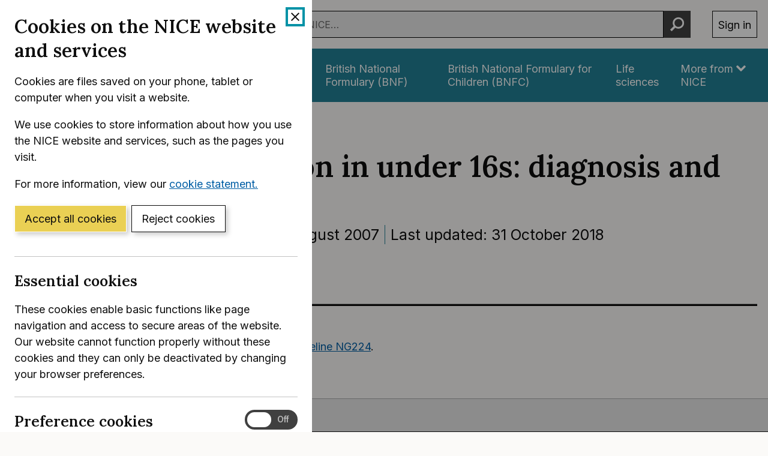

--- FILE ---
content_type: text/html; charset=utf-8
request_url: https://www.nice.org.uk/guidance/cg54
body_size: 10013
content:
<!DOCTYPE html>
<html lang="en-GB" class="no-js">
<head>
    <meta charset="utf-8" />
    <meta content="IE=edge,chrome=1" name="X-UA-Compatible" />
    <meta content="width=device-width, initial-scale=1" name="viewport" />
    <title>Urinary tract infection  in  under 16s: diagnosis  and management | Guidance | NICE</title>
    <link rel="preconnect" href="https://fonts.gstatic.com" crossorigin />
    <link rel="preconnect" href="https://fonts.googleapis.com" crossorigin />
    <link rel="preconnect" href="https://code.jquery.com" crossorigin />
	<link href="https://fonts.googleapis.com/css2?family=Inter:wght@400;600&family=Lora:ital,wght@0,600;1,600&display=swap" rel="stylesheet" />
    
        <link href="https://cdn.nice.org.uk/niceorg/css/app.min.css" rel="stylesheet" type="text/css" />
        <link href="/css/guidance.nds.css?v=4QJkx7l7bPbsajBpCcbInP0A2cbtvxVJjVyO-ZlMjis" rel="stylesheet" type="text/css" />
	
    <meta content="This guidance has been updated and replaced by urinary tract infection in under 16s: diagnosis and management" name="Description" />
    <meta content="NICE" name="DC.Publisher" />
    <meta content="All content on this site is NICE copyright unless otherwise stated. You can download material for private research, study or in-house use only. Do not distribute or publish any material from this site without first obtaining NICE's permission. Where Crown copyright applies, see the Office of Public Sector Information (formerly HMSO) website for information." name="DC.Rights.Copyright" />
    <meta content="eng" name="DC.Language" scheme="DCTERMS.ISO639-2T" />
    <meta content="Health, well-being and care" name="DC.Subject" scheme="eGMS.IPSV" />
    <meta content="Double-A" name="eGMS.accessibility" scheme="eGMS.WCAG10" />
    <meta content="Urinary tract infection  in  under 16s: diagnosis  and management | Guidance | NICE" name="DC.Title" />
    <meta content="#f6f6f6" name="msapplication-TileColor" />
    <meta content="//cdn.nice.org.uk/V3/Content/nice/favicon-144.png" name="msapplication-TileImage" />
    <meta content="#333" name="theme-color" />
    <link rel="shortcut icon" href="//cdn.nice.org.uk/V3/Content/nice/favicon.ico" />
    <link rel="apple-touch-icon-precomposed" href="//cdn.nice.org.uk/V3/Content/nice/favicon-152.png">
    <link rel="apple-touch-icon" href="//cdn.nice.org.uk/V3/Content/nice/favicon-152.png">
    <link rel="apple-touch-icon-precomposed" sizes="120x120" href="//cdn.nice.org.uk/V3/Content/nice/favicon-120.png">
    <link rel="apple-touch-icon" sizes="120x120" href="//cdn.nice.org.uk/V3/Content/nice/favicon-120.png">
    <link rel="apple-touch-icon-precomposed" sizes="152x152" href="//cdn.nice.org.uk/V3/Content/nice/favicon-152.png">
    <link rel="apple-touch-icon" sizes="152x152" href="//cdn.nice.org.uk/V3/Content/nice/favicon-152.png">

    <script src="//cdn.nice.org.uk/cookie-banner/cookie-banner.min.js" type="text/javascript"></script>
    <script src="https://code.jquery.com/jquery-3.7.1.min.js" integrity="sha384-1H217gwSVyLSIfaLxHbE7dRb3v4mYCKbpQvzx0cegeju1MVsGrX5xXxAvs/HgeFs" crossorigin="anonymous"></script>
    <script src="https://code.jquery.com/jquery-migrate-3.4.1.min.js" integrity="sha384-ez4i72z0XhJqm0ZRoQkpPN0bDV8Kw8PK3n8kjEZsWhRDrfICLd0AGghHJB+vytx0" crossorigin="anonymous"></script>
    
    
        <script type="text/javascript" src="/js/bundle.min.js?v=XlB9Ac_hdUF7-wrUEZRr6MuI_Sh747Kgl-UskeXdc8g"></script>
    

    <meta name="theme-color" content="#333"><link href="/Media/Default/css/default.css" rel="stylesheet" type="text/css" /><script src="/Media/Default/js/default.js" type="text/javascript"></script>
</head>
<body data-spy="scroll" data-target=".aside-primary" class="">
    <noscript>
        <iframe src="//www.googletagmanager.com/ns.html?id=GTM-M55QTQ"
                height="0" width="0" style="display:none;visibility:hidden"></iframe>
    </noscript>
    <script>
        (function (w, d, s, l, i) {
            w[l] = w[l] || []; w[l].push({
                'gtm.start':
                    new Date().getTime(), event: 'gtm.js'
            }); var f = d.getElementsByTagName(s)[0],
                    j = d.createElement(s), dl = l != 'dataLayer' ? '&l=' + l : ''; j.async = true; j.src =
                        '//www.googletagmanager.com/gtm.js?id=' + i + dl; f.parentNode.insertBefore(j, f);
        })(window, document, 'script', 'dataLayer', 'GTM-M55QTQ');
    </script>

    <div id="global-nav-header"></div>

    <div id="printpane"></div>

        <main>
                <div class="container" aria-label="Page header">
                    
                    
                    

<nav aria-label="Breadcrumbs" role="navigation">
    <p class="visually-hidden" id="breadcrumb-label">
        You are here:
    </p>
    <ol class="breadcrumbs" aria-labelledby="breadcrumb-label" itemscope itemtype="http://schema.org/BreadcrumbList">
        <li class="breadcrumbs__crumb" itemprop="itemListElement" itemscope itemtype="http://schema.org/ListItem">
            <a href="/" itemprop="item" data-track="guidancebreadcrumb">
                <span itemprop="name">
                    Home
                </span>
            </a>
            <meta itemprop="position" content="1">
        </li>
            <li class="breadcrumbs__crumb" itemprop="itemListElement" itemscope itemtype="http://schema.org/ListItem">
                <a href="/guidance" itemprop="item" data-track="guidancebreadcrumb">
                    <span itemprop="name">
                        NICE Guidance
                    </span>
                </a>
                <meta itemprop="position" content="2">
            </li>
            <li class="breadcrumbs__crumb" itemprop="itemListElement" itemscope itemtype="http://schema.org/ListItem">
                <a href="/guidance/published" itemprop="item" data-track="guidancebreadcrumb">
                    <span itemprop="name">
                        Published Guidance
                    </span>
                </a>
                <meta itemprop="position" content="3">
            </li>
    </ol>
</nav>

					<div class="page-header">
                        <h1 class="page-header__heading" id="content-start">
                            Urinary tract infection  in  under 16s: diagnosis  and management
                        </h1>
                        
                        
                        
    
    <ul class="page-header__metadata" aria-label="Product metadata">
        <li>Clinical guideline</li>

			<li><span class="visually-hidden">Reference number: </span>CG54</li>
				<li>

							Published:&nbsp;
							<time class="show show--ib-xs" datetime="2007-08-22">
								22 August 2007
							</time>
										</li>
				<li>

							Last updated:&nbsp;
							<time class="show show--ib-xs" datetime="2018-10-31">
								31 October 2018
							</time>
										</li>
    </ul>



                        
                    </div>
                </div>
            <div class="_ layout  " aria-label="Main page content">
                <div class="_">
                    <div class="content">
                        
                        <div class="zone zone-content">
                            
                            


<div class="container">
        <hr class="hr-custom-tab" />


    
<div class="grid grid--loose">
    <div data-g="12">

        <div class="grid grid--loose">
            <div data-g="12 ">
                <div class="grid grid--loose grid--rev">
                    <div data-g="12">



                        <div class="mb--e js-in-page-nav-target">
<p>This guidance has been updated and replaced by <a href="https://www.nice.org.uk/guidance/ng224">NICE guideline NG224</a>.</p>                        </div>




                    </div>

                </div>

                

            </div>

        </div>
    </div>
</div>

</div>
                        </div>
                    </div>
                    
                    
                </div>
            </div>
			<div class="back-to-top">
	<nav aria-labelledby="back-to-top-link" class="back-to-top__nav">
		<a href="#top" id="backToTop" class="back-to-top__anchor">
			<div class="container">
				<svg width="1em"
					 height="1em"
					 viewBox="0 0 512 512"
					 fill="none"
					 xmlns="http://www.w3.org/2000/svg"
					 class="icon"
					 aria-hidden="true"
					 focusable="false">
					<path d="M478.152 338.576c0 10.091-3.525 18.661-10.576 25.712l-21.424 21.424c-7.243 7.243-15.909 10.864-26 10.864-10.283 0-18.853-3.621-25.712-10.864L255.576 247.136 116.712 385.712c-6.859 7.243-15.429 10.864-25.712 10.864s-18.853-3.621-25.712-10.864l-21.424-21.424C36.621 357.429 33 348.859 33 338.576c0-10.091 3.621-18.757 10.864-26l186-186c7.051-7.051 15.621-10.576 25.712-10.576 9.909 0 18.576 3.525 26 10.576l185.712 186c7.243 7.243 10.864 15.909 10.864 26Z"
						  fill="currentColor"></path>
				</svg>
				Back to top
			</div>
		</a>
	</nav>
</div>

        </main>

    <div id="global-nav-footer"></div>

    <script>
        var global_nav_config = {
            service: "guidance",
            header: {
                cookie: false,
                skipLinkId: "content-start",
                search: {
                    url: "/search",
                    autocomplete: "/autocomplete?ajax=ajax",
                },
                auth: {
                    environment: "live"
                }
            }
        };
    </script>
    <!--[if lt IE 9]>
        <script src="https://cdn.nice.org.uk/global-nav/global-nav.ie8.min.js" type="text/javascript"></script>
    <![endif]-->
    <script src="https://cdn.nice.org.uk/global-nav/global-nav.min.js" type="text/javascript"></script>

    <script src="//cdn.nice.org.uk/V2/Scripts/twitter.bootstrap.min.js" type="text/javascript"></script>
    <script src="/Themes/NICE.Bootstrap/scripts/niceorg/NICE.TopScroll.js" type="text/javascript"></script>
    <script src="//cdn.nice.org.uk/V2/Scripts/NICE.bootstrap.min.js" type="text/javascript"></script>
        <script src="https://cdn.nice.org.uk/niceorg/js/app.js" async></script>
    
</body>
</html>


--- FILE ---
content_type: text/html; charset=utf-8
request_url: https://registry.blockmarktech.com/certificates/99cdb154-4ee0-41a4-bdef-6d2fa58bf757/widget/?tooltip_position=bottom_left&theme=transparent&hover=t
body_size: 1122
content:

<!DOCTYPE html>

    <html lang="en" style="overflow: hidden;">
        <head>
            <meta http-equiv="imagetoolbar" content="no"/>
            <link rel="stylesheet" href="https://storage.googleapis.com/static-bm-cdn/static/widget/widget_2.css">

            <style>
            .bm-tooltip {
                align-self: flex-end;
                display: block;
            }
            #logo {
                max-width: 600;
            }

            
                html, body, a {
                    background-color: transparent;
                }
            

            
                #logo {
                    width: 100%;
                }
                .bm-tooltip {
                    visibility: hidden;
                    position: absolute;
                }
                .bm-tooltiptext {
                    margin-left: -155px;
                    min-width: 350%;
                    max-width: 550%;
                }
                a:hover .bm-tooltip {
                    visibility: visible;
                }

                
                    .bm-tooltip {
                        left: 0;
                        top: calc(100% - 30px);
                    }
                    .bm-tooltiptext {
                        margin-left: -5px;
                        bottom: 25px
                    }
                
            

            </style>
            <script>
            window.onload = function(){
                let image = document.querySelector('#logo')
                let paddingContainer = document.querySelector('#padding-container')
                const bmSize = 30

                
            }
            </script>
        </head>
        <body>
            <a href="https://registry.blockmarktech.com/certificates/99cdb154-4ee0-41a4-bdef-6d2fa58bf757/?source=WEB" target="_blank" rel="nofollow">
                <div id="padding-container">
                
                    <div id="hover-container">
                        <img id="logo" oncontextmenu="return false;" src="https://storage.googleapis.com/blockmark-cdn/uploaded-user-content/templates/128bc7f8-f6fc-4277-b708-e07c7ca9e768/image_2025-05-29_101823.3940220000_600x600_q85_padding_upscale.png?X-Goog-Algorithm=GOOG4-RSA-SHA256&amp;X-Goog-Credential=application-server-test%40delta-essence-234612.iam.gserviceaccount.com%2F20260120%2Fauto%2Fstorage%2Fgoog4_request&amp;X-Goog-Date=20260120T103526Z&amp;X-Goog-Expires=604800&amp;X-Goog-SignedHeaders=host&amp;X-Goog-Signature=[base64]"
                        alt="Cyber Essentials Plus certificate mark"/>
                        <div class="bm-tooltip">
                            <img alt="Blockmark logo" class="blockmark-tick"  src="https://storage.googleapis.com/static-bm-cdn/static/images/BM-White-Tooltip.png" />
                            <span class="bm-tooltiptext">
                                Issued to National Institute for Health &amp; Care Excellence (NICE).
                                Issued by The IASME Consortium Ltd.
                                Click for more info.
                            </span>
                        </div>
                    </div>
                
                </div>
            </a>
        </body>
    </html>





--- FILE ---
content_type: text/css
request_url: https://cdn.nice.org.uk/niceorg/css/app.min.css
body_size: 24458
content:
/*!
 * niceorg-client
 * Version 2.0.260+rC7E7118 | 2023-08-22
 * © Copyright NICE 2015-2023
 * Licensed under MIT
 */
/*! normalize.css v8.0.1 | MIT License | github.com/necolas/normalize.css */html{-webkit-text-size-adjust:100%;line-height:1.15}body{margin:0}main{display:block}h1{font-size:2em;margin:.67em 0}hr{box-sizing:content-box;height:0;overflow:visible}pre{font-family:monospace,monospace;font-size:1em}a{background-color:transparent}abbr[title]{border-bottom:none;text-decoration:underline;-webkit-text-decoration:underline dotted;text-decoration:underline dotted}b,strong{font-weight:bolder}code,kbd,samp{font-family:monospace,monospace;font-size:1em}small{font-size:80%}sub,sup{font-size:75%;line-height:0;position:relative;vertical-align:baseline}sub{bottom:-.25em}sup{top:-.5em}img{border-style:none}button,input,optgroup,select,textarea{font-family:inherit;font-size:100%;line-height:1.15;margin:0}button,input{overflow:visible}button,select{text-transform:none}[type=button],[type=reset],[type=submit],button{-webkit-appearance:button}[type=button]::-moz-focus-inner,[type=reset]::-moz-focus-inner,[type=submit]::-moz-focus-inner,button::-moz-focus-inner{border-style:none;padding:0}[type=button]:-moz-focusring,[type=reset]:-moz-focusring,[type=submit]:-moz-focusring,button:-moz-focusring{outline:1px dotted ButtonText}fieldset{padding:.35em .75em .625em}legend{box-sizing:border-box;color:inherit;display:table;max-width:100%;white-space:normal}progress{vertical-align:baseline}textarea{overflow:auto}[type=checkbox],[type=radio]{box-sizing:border-box;padding:0}[type=number]::-webkit-inner-spin-button,[type=number]::-webkit-outer-spin-button{height:auto}[type=search]{-webkit-appearance:textfield;outline-offset:-2px}[type=search]::-webkit-search-decoration{-webkit-appearance:none}::-webkit-file-upload-button{-webkit-appearance:button;font:inherit}details{display:block}summary{display:list-item}[hidden],template{display:none}.show-print{display:none!important}@media print{.show-print{display:block!important}.hide-print{display:none!important}.remove-appended-print-link:after{content:none!important}*{background:transparent!important;box-shadow:none!important;color:#000!important;text-shadow:none!important}a,a:visited{text-decoration:underline}h1 a:after,h2 a:after,h3 a:after,h4 a:after,h5 a:after,h6 a:after{content:none!important}a[href]:after{content:" (" attr(href) ")"}abbr[title]:after{content:" (" attr(title) ")"}.ir a:after,a[href^="#"]:after,a[href^="javascript:"]:after{content:""}blockquote,pre{border:1px solid #999;page-break-inside:avoid}thead{display:table-header-group}img,tr{page-break-inside:avoid}img{max-width:100%!important}img:not([alt]),img[alt=""]{display:none!important}h2,h3,p{orphans:3;widows:3}h2,h3{page-break-after:avoid}}@media print{@page{margin:.5cm}}.hide{display:none!important}.show{display:block!important}.show--i{display:inline!important}.show--ib{display:inline-block!important}.visible{visibility:visible!important}.invisible{visibility:hidden!important}.hide-portrait,.show-landscape{display:block!important}@media screen and (orientation:landscape){.hide-portrait,.show-landscape{display:block!important}}@media screen and (orientation:portrait){.hide-portrait,.show-landscape{display:none!important}}.hide-landscape,.show-portrait{display:none!important}@media screen and (orientation:landscape){.hide-landscape,.show-portrait{display:none!important}}@media screen and (orientation:portrait){.hide-landscape,.show-portrait{display:block!important}}.show--i-lg,.show--i-md,.show--i-sm,.show--i-xl,.show--i-xs,.show--ib-lg,.show--ib-md,.show--ib-sm,.show--ib-xl,.show--ib-xs,.show-lg,.show-md,.show-sm,.show-xl,.show-xs{display:none}@media(min-width:25em){.show-xs{display:block!important}.show--i-xs{display:inline!important}.show--ib-xs{display:inline-block!important}.hide-xs{display:none!important}}@media(min-width:37.5em){.show-sm{display:block!important}.show--i-sm{display:inline!important}.show--ib-sm{display:inline-block!important}.hide-sm{display:none!important}}@media(min-width:56.25em){.show-md{display:block!important}.show--i-md{display:inline!important}.show--ib-md{display:inline-block!important}.hide-md{display:none!important}}@media(min-width:75em){.show-lg{display:block!important}.show--i-lg{display:inline!important}.show--ib-lg{display:inline-block!important}.hide-lg{display:none!important}}@media(min-width:100em){.show-xl{display:block!important}.show--i-xl{display:inline!important}.show--ib-xl{display:inline-block!important}.hide-xl{display:none!important}}.show-focus,.visually-hidden{clip:rect(0,0,0,0);height:1px;overflow:hidden;position:absolute!important;width:1px}.show-focus:active,.show-focus:focus{clip:auto;height:auto;overflow:visible;position:static!important;width:auto}.relative{position:relative}.mt--0{margin-top:0!important}.mr--0{margin-right:0!important}.mb--0{margin-bottom:0!important}.mh--0,.ml--0{margin-left:0!important}.mh--0{margin-right:0!important}.mv--0{margin-bottom:0!important;margin-top:0!important}.mt--a{margin-top:.125rem!important}.mr--a{margin-right:.125rem!important}.mb--a{margin-bottom:.125rem!important}.mh--a,.ml--a{margin-left:.125rem!important}.mh--a{margin-right:.125rem!important}.mv--a{margin-bottom:.125rem!important;margin-top:.125rem!important}.mt--b{margin-top:.25rem!important}.mr--b{margin-right:.25rem!important}.mb--b{margin-bottom:.25rem!important}.mh--b,.ml--b{margin-left:.25rem!important}.mh--b{margin-right:.25rem!important}.mv--b{margin-bottom:.25rem!important;margin-top:.25rem!important}.mt--c{margin-top:.5rem!important}.mr--c{margin-right:.5rem!important}.mb--c{margin-bottom:.5rem!important}.mh--c,.ml--c{margin-left:.5rem!important}.mh--c{margin-right:.5rem!important}.mv--c{margin-bottom:.5rem!important;margin-top:.5rem!important}.mt--d{margin-top:1rem!important}.mr--d{margin-right:1rem!important}.mb--d{margin-bottom:1rem!important}.mh--d,.ml--d{margin-left:1rem!important}.mh--d{margin-right:1rem!important}.mv--d{margin-bottom:1rem!important;margin-top:1rem!important}.mt--e{margin-top:2rem!important}.mr--e{margin-right:2rem!important}.mb--e{margin-bottom:2rem!important}.mh--e,.ml--e{margin-left:2rem!important}.mh--e{margin-right:2rem!important}.mv--e{margin-bottom:2rem!important;margin-top:2rem!important}.mt--f{margin-top:3rem!important}.mr--f{margin-right:3rem!important}.mb--f{margin-bottom:3rem!important}.mh--f,.ml--f{margin-left:3rem!important}.mh--f{margin-right:3rem!important}.mv--f{margin-bottom:3rem!important;margin-top:3rem!important}.mt--g{margin-top:4rem!important}.mr--g{margin-right:4rem!important}.mb--g{margin-bottom:4rem!important}.mh--g,.ml--g{margin-left:4rem!important}.mh--g{margin-right:4rem!important}.mv--g{margin-bottom:4rem!important;margin-top:4rem!important}.pt--0{padding-top:0!important}.pr--0{padding-right:0!important}.pb--0{padding-bottom:0!important}.ph--0,.pl--0{padding-left:0!important}.ph--0{padding-right:0!important}.pv--0{padding-bottom:0!important;padding-top:0!important}.pt--a{padding-top:.125rem!important}.pr--a{padding-right:.125rem!important}.pb--a{padding-bottom:.125rem!important}.ph--a,.pl--a{padding-left:.125rem!important}.ph--a{padding-right:.125rem!important}.pv--a{padding-bottom:.125rem!important;padding-top:.125rem!important}.pt--b{padding-top:.25rem!important}.pr--b{padding-right:.25rem!important}.pb--b{padding-bottom:.25rem!important}.ph--b,.pl--b{padding-left:.25rem!important}.ph--b{padding-right:.25rem!important}.pv--b{padding-bottom:.25rem!important;padding-top:.25rem!important}.pt--c{padding-top:.5rem!important}.pr--c{padding-right:.5rem!important}.pb--c{padding-bottom:.5rem!important}.ph--c,.pl--c{padding-left:.5rem!important}.ph--c{padding-right:.5rem!important}.pv--c{padding-bottom:.5rem!important;padding-top:.5rem!important}.pt--d{padding-top:1rem!important}.pr--d{padding-right:1rem!important}.pb--d{padding-bottom:1rem!important}.ph--d,.pl--d{padding-left:1rem!important}.ph--d{padding-right:1rem!important}.pv--d{padding-bottom:1rem!important;padding-top:1rem!important}.pt--e{padding-top:2rem!important}.pr--e{padding-right:2rem!important}.pb--e{padding-bottom:2rem!important}.ph--e,.pl--e{padding-left:2rem!important}.ph--e{padding-right:2rem!important}.pv--e{padding-bottom:2rem!important;padding-top:2rem!important}.pt--f{padding-top:3rem!important}.pr--f{padding-right:3rem!important}.pb--f{padding-bottom:3rem!important}.ph--f,.pl--f{padding-left:3rem!important}.ph--f{padding-right:3rem!important}.pv--f{padding-bottom:3rem!important;padding-top:3rem!important}.pt--g{padding-top:4rem!important}.pr--g{padding-right:4rem!important}.pb--g{padding-bottom:4rem!important}.ph--g,.pl--g{padding-left:4rem!important}.ph--g{padding-right:4rem!important}.pv--g{padding-bottom:4rem!important;padding-top:4rem!important}@media(min-width:25em){.mt--0-xs{margin-top:0!important}.mr--0-xs{margin-right:0!important}.mb--0-xs{margin-bottom:0!important}.mh--0-xs,.ml--0-xs{margin-left:0!important}.mh--0-xs{margin-right:0!important}.mv--0-xs{margin-bottom:0!important;margin-top:0!important}.mt--a-xs{margin-top:.125rem!important}.mr--a-xs{margin-right:.125rem!important}.mb--a-xs{margin-bottom:.125rem!important}.mh--a-xs,.ml--a-xs{margin-left:.125rem!important}.mh--a-xs{margin-right:.125rem!important}.mv--a-xs{margin-bottom:.125rem!important;margin-top:.125rem!important}.mt--b-xs{margin-top:.25rem!important}.mr--b-xs{margin-right:.25rem!important}.mb--b-xs{margin-bottom:.25rem!important}.mh--b-xs,.ml--b-xs{margin-left:.25rem!important}.mh--b-xs{margin-right:.25rem!important}.mv--b-xs{margin-bottom:.25rem!important;margin-top:.25rem!important}.mt--c-xs{margin-top:.5rem!important}.mr--c-xs{margin-right:.5rem!important}.mb--c-xs{margin-bottom:.5rem!important}.mh--c-xs,.ml--c-xs{margin-left:.5rem!important}.mh--c-xs{margin-right:.5rem!important}.mv--c-xs{margin-bottom:.5rem!important;margin-top:.5rem!important}.mt--d-xs{margin-top:1rem!important}.mr--d-xs{margin-right:1rem!important}.mb--d-xs{margin-bottom:1rem!important}.mh--d-xs,.ml--d-xs{margin-left:1rem!important}.mh--d-xs{margin-right:1rem!important}.mv--d-xs{margin-bottom:1rem!important;margin-top:1rem!important}.mt--e-xs{margin-top:2rem!important}.mr--e-xs{margin-right:2rem!important}.mb--e-xs{margin-bottom:2rem!important}.mh--e-xs,.ml--e-xs{margin-left:2rem!important}.mh--e-xs{margin-right:2rem!important}.mv--e-xs{margin-bottom:2rem!important;margin-top:2rem!important}.mt--f-xs{margin-top:3rem!important}.mr--f-xs{margin-right:3rem!important}.mb--f-xs{margin-bottom:3rem!important}.mh--f-xs,.ml--f-xs{margin-left:3rem!important}.mh--f-xs{margin-right:3rem!important}.mv--f-xs{margin-bottom:3rem!important;margin-top:3rem!important}.mt--g-xs{margin-top:4rem!important}.mr--g-xs{margin-right:4rem!important}.mb--g-xs{margin-bottom:4rem!important}.mh--g-xs,.ml--g-xs{margin-left:4rem!important}.mh--g-xs{margin-right:4rem!important}.mv--g-xs{margin-bottom:4rem!important;margin-top:4rem!important}.pt--0-xs{padding-top:0!important}.pr--0-xs{padding-right:0!important}.pb--0-xs{padding-bottom:0!important}.ph--0-xs,.pl--0-xs{padding-left:0!important}.ph--0-xs{padding-right:0!important}.pv--0-xs{padding-bottom:0!important;padding-top:0!important}.pt--a-xs{padding-top:.125rem!important}.pr--a-xs{padding-right:.125rem!important}.pb--a-xs{padding-bottom:.125rem!important}.ph--a-xs,.pl--a-xs{padding-left:.125rem!important}.ph--a-xs{padding-right:.125rem!important}.pv--a-xs{padding-bottom:.125rem!important;padding-top:.125rem!important}.pt--b-xs{padding-top:.25rem!important}.pr--b-xs{padding-right:.25rem!important}.pb--b-xs{padding-bottom:.25rem!important}.ph--b-xs,.pl--b-xs{padding-left:.25rem!important}.ph--b-xs{padding-right:.25rem!important}.pv--b-xs{padding-bottom:.25rem!important;padding-top:.25rem!important}.pt--c-xs{padding-top:.5rem!important}.pr--c-xs{padding-right:.5rem!important}.pb--c-xs{padding-bottom:.5rem!important}.ph--c-xs,.pl--c-xs{padding-left:.5rem!important}.ph--c-xs{padding-right:.5rem!important}.pv--c-xs{padding-bottom:.5rem!important;padding-top:.5rem!important}.pt--d-xs{padding-top:1rem!important}.pr--d-xs{padding-right:1rem!important}.pb--d-xs{padding-bottom:1rem!important}.ph--d-xs,.pl--d-xs{padding-left:1rem!important}.ph--d-xs{padding-right:1rem!important}.pv--d-xs{padding-bottom:1rem!important;padding-top:1rem!important}.pt--e-xs{padding-top:2rem!important}.pr--e-xs{padding-right:2rem!important}.pb--e-xs{padding-bottom:2rem!important}.ph--e-xs,.pl--e-xs{padding-left:2rem!important}.ph--e-xs{padding-right:2rem!important}.pv--e-xs{padding-bottom:2rem!important;padding-top:2rem!important}.pt--f-xs{padding-top:3rem!important}.pr--f-xs{padding-right:3rem!important}.pb--f-xs{padding-bottom:3rem!important}.ph--f-xs,.pl--f-xs{padding-left:3rem!important}.ph--f-xs{padding-right:3rem!important}.pv--f-xs{padding-bottom:3rem!important;padding-top:3rem!important}.pt--g-xs{padding-top:4rem!important}.pr--g-xs{padding-right:4rem!important}.pb--g-xs{padding-bottom:4rem!important}.ph--g-xs,.pl--g-xs{padding-left:4rem!important}.ph--g-xs{padding-right:4rem!important}.pv--g-xs{padding-bottom:4rem!important;padding-top:4rem!important}}@media(min-width:37.5em){.mt--0-sm{margin-top:0!important}.mr--0-sm{margin-right:0!important}.mb--0-sm{margin-bottom:0!important}.mh--0-sm,.ml--0-sm{margin-left:0!important}.mh--0-sm{margin-right:0!important}.mv--0-sm{margin-bottom:0!important;margin-top:0!important}.mt--a-sm{margin-top:.125rem!important}.mr--a-sm{margin-right:.125rem!important}.mb--a-sm{margin-bottom:.125rem!important}.mh--a-sm,.ml--a-sm{margin-left:.125rem!important}.mh--a-sm{margin-right:.125rem!important}.mv--a-sm{margin-bottom:.125rem!important;margin-top:.125rem!important}.mt--b-sm{margin-top:.25rem!important}.mr--b-sm{margin-right:.25rem!important}.mb--b-sm{margin-bottom:.25rem!important}.mh--b-sm,.ml--b-sm{margin-left:.25rem!important}.mh--b-sm{margin-right:.25rem!important}.mv--b-sm{margin-bottom:.25rem!important;margin-top:.25rem!important}.mt--c-sm{margin-top:.5rem!important}.mr--c-sm{margin-right:.5rem!important}.mb--c-sm{margin-bottom:.5rem!important}.mh--c-sm,.ml--c-sm{margin-left:.5rem!important}.mh--c-sm{margin-right:.5rem!important}.mv--c-sm{margin-bottom:.5rem!important;margin-top:.5rem!important}.mt--d-sm{margin-top:1rem!important}.mr--d-sm{margin-right:1rem!important}.mb--d-sm{margin-bottom:1rem!important}.mh--d-sm,.ml--d-sm{margin-left:1rem!important}.mh--d-sm{margin-right:1rem!important}.mv--d-sm{margin-bottom:1rem!important;margin-top:1rem!important}.mt--e-sm{margin-top:2rem!important}.mr--e-sm{margin-right:2rem!important}.mb--e-sm{margin-bottom:2rem!important}.mh--e-sm,.ml--e-sm{margin-left:2rem!important}.mh--e-sm{margin-right:2rem!important}.mv--e-sm{margin-bottom:2rem!important;margin-top:2rem!important}.mt--f-sm{margin-top:3rem!important}.mr--f-sm{margin-right:3rem!important}.mb--f-sm{margin-bottom:3rem!important}.mh--f-sm,.ml--f-sm{margin-left:3rem!important}.mh--f-sm{margin-right:3rem!important}.mv--f-sm{margin-bottom:3rem!important;margin-top:3rem!important}.mt--g-sm{margin-top:4rem!important}.mr--g-sm{margin-right:4rem!important}.mb--g-sm{margin-bottom:4rem!important}.mh--g-sm,.ml--g-sm{margin-left:4rem!important}.mh--g-sm{margin-right:4rem!important}.mv--g-sm{margin-bottom:4rem!important;margin-top:4rem!important}.pt--0-sm{padding-top:0!important}.pr--0-sm{padding-right:0!important}.pb--0-sm{padding-bottom:0!important}.ph--0-sm,.pl--0-sm{padding-left:0!important}.ph--0-sm{padding-right:0!important}.pv--0-sm{padding-bottom:0!important;padding-top:0!important}.pt--a-sm{padding-top:.125rem!important}.pr--a-sm{padding-right:.125rem!important}.pb--a-sm{padding-bottom:.125rem!important}.ph--a-sm,.pl--a-sm{padding-left:.125rem!important}.ph--a-sm{padding-right:.125rem!important}.pv--a-sm{padding-bottom:.125rem!important;padding-top:.125rem!important}.pt--b-sm{padding-top:.25rem!important}.pr--b-sm{padding-right:.25rem!important}.pb--b-sm{padding-bottom:.25rem!important}.ph--b-sm,.pl--b-sm{padding-left:.25rem!important}.ph--b-sm{padding-right:.25rem!important}.pv--b-sm{padding-bottom:.25rem!important;padding-top:.25rem!important}.pt--c-sm{padding-top:.5rem!important}.pr--c-sm{padding-right:.5rem!important}.pb--c-sm{padding-bottom:.5rem!important}.ph--c-sm,.pl--c-sm{padding-left:.5rem!important}.ph--c-sm{padding-right:.5rem!important}.pv--c-sm{padding-bottom:.5rem!important;padding-top:.5rem!important}.pt--d-sm{padding-top:1rem!important}.pr--d-sm{padding-right:1rem!important}.pb--d-sm{padding-bottom:1rem!important}.ph--d-sm,.pl--d-sm{padding-left:1rem!important}.ph--d-sm{padding-right:1rem!important}.pv--d-sm{padding-bottom:1rem!important;padding-top:1rem!important}.pt--e-sm{padding-top:2rem!important}.pr--e-sm{padding-right:2rem!important}.pb--e-sm{padding-bottom:2rem!important}.ph--e-sm,.pl--e-sm{padding-left:2rem!important}.ph--e-sm{padding-right:2rem!important}.pv--e-sm{padding-bottom:2rem!important;padding-top:2rem!important}.pt--f-sm{padding-top:3rem!important}.pr--f-sm{padding-right:3rem!important}.pb--f-sm{padding-bottom:3rem!important}.ph--f-sm,.pl--f-sm{padding-left:3rem!important}.ph--f-sm{padding-right:3rem!important}.pv--f-sm{padding-bottom:3rem!important;padding-top:3rem!important}.pt--g-sm{padding-top:4rem!important}.pr--g-sm{padding-right:4rem!important}.pb--g-sm{padding-bottom:4rem!important}.ph--g-sm,.pl--g-sm{padding-left:4rem!important}.ph--g-sm{padding-right:4rem!important}.pv--g-sm{padding-bottom:4rem!important;padding-top:4rem!important}}@media(min-width:56.25em){.mt--0-md{margin-top:0!important}.mr--0-md{margin-right:0!important}.mb--0-md{margin-bottom:0!important}.mh--0-md,.ml--0-md{margin-left:0!important}.mh--0-md{margin-right:0!important}.mv--0-md{margin-bottom:0!important;margin-top:0!important}.mt--a-md{margin-top:.125rem!important}.mr--a-md{margin-right:.125rem!important}.mb--a-md{margin-bottom:.125rem!important}.mh--a-md,.ml--a-md{margin-left:.125rem!important}.mh--a-md{margin-right:.125rem!important}.mv--a-md{margin-bottom:.125rem!important;margin-top:.125rem!important}.mt--b-md{margin-top:.25rem!important}.mr--b-md{margin-right:.25rem!important}.mb--b-md{margin-bottom:.25rem!important}.mh--b-md,.ml--b-md{margin-left:.25rem!important}.mh--b-md{margin-right:.25rem!important}.mv--b-md{margin-bottom:.25rem!important;margin-top:.25rem!important}.mt--c-md{margin-top:.5rem!important}.mr--c-md{margin-right:.5rem!important}.mb--c-md{margin-bottom:.5rem!important}.mh--c-md,.ml--c-md{margin-left:.5rem!important}.mh--c-md{margin-right:.5rem!important}.mv--c-md{margin-bottom:.5rem!important;margin-top:.5rem!important}.mt--d-md{margin-top:1rem!important}.mr--d-md{margin-right:1rem!important}.mb--d-md{margin-bottom:1rem!important}.mh--d-md,.ml--d-md{margin-left:1rem!important}.mh--d-md{margin-right:1rem!important}.mv--d-md{margin-bottom:1rem!important;margin-top:1rem!important}.mt--e-md{margin-top:2rem!important}.mr--e-md{margin-right:2rem!important}.mb--e-md{margin-bottom:2rem!important}.mh--e-md,.ml--e-md{margin-left:2rem!important}.mh--e-md{margin-right:2rem!important}.mv--e-md{margin-bottom:2rem!important;margin-top:2rem!important}.mt--f-md{margin-top:3rem!important}.mr--f-md{margin-right:3rem!important}.mb--f-md{margin-bottom:3rem!important}.mh--f-md,.ml--f-md{margin-left:3rem!important}.mh--f-md{margin-right:3rem!important}.mv--f-md{margin-bottom:3rem!important;margin-top:3rem!important}.mt--g-md{margin-top:4rem!important}.mr--g-md{margin-right:4rem!important}.mb--g-md{margin-bottom:4rem!important}.mh--g-md,.ml--g-md{margin-left:4rem!important}.mh--g-md{margin-right:4rem!important}.mv--g-md{margin-bottom:4rem!important;margin-top:4rem!important}.pt--0-md{padding-top:0!important}.pr--0-md{padding-right:0!important}.pb--0-md{padding-bottom:0!important}.ph--0-md,.pl--0-md{padding-left:0!important}.ph--0-md{padding-right:0!important}.pv--0-md{padding-bottom:0!important;padding-top:0!important}.pt--a-md{padding-top:.125rem!important}.pr--a-md{padding-right:.125rem!important}.pb--a-md{padding-bottom:.125rem!important}.ph--a-md,.pl--a-md{padding-left:.125rem!important}.ph--a-md{padding-right:.125rem!important}.pv--a-md{padding-bottom:.125rem!important;padding-top:.125rem!important}.pt--b-md{padding-top:.25rem!important}.pr--b-md{padding-right:.25rem!important}.pb--b-md{padding-bottom:.25rem!important}.ph--b-md,.pl--b-md{padding-left:.25rem!important}.ph--b-md{padding-right:.25rem!important}.pv--b-md{padding-bottom:.25rem!important;padding-top:.25rem!important}.pt--c-md{padding-top:.5rem!important}.pr--c-md{padding-right:.5rem!important}.pb--c-md{padding-bottom:.5rem!important}.ph--c-md,.pl--c-md{padding-left:.5rem!important}.ph--c-md{padding-right:.5rem!important}.pv--c-md{padding-bottom:.5rem!important;padding-top:.5rem!important}.pt--d-md{padding-top:1rem!important}.pr--d-md{padding-right:1rem!important}.pb--d-md{padding-bottom:1rem!important}.ph--d-md,.pl--d-md{padding-left:1rem!important}.ph--d-md{padding-right:1rem!important}.pv--d-md{padding-bottom:1rem!important;padding-top:1rem!important}.pt--e-md{padding-top:2rem!important}.pr--e-md{padding-right:2rem!important}.pb--e-md{padding-bottom:2rem!important}.ph--e-md,.pl--e-md{padding-left:2rem!important}.ph--e-md{padding-right:2rem!important}.pv--e-md{padding-bottom:2rem!important;padding-top:2rem!important}.pt--f-md{padding-top:3rem!important}.pr--f-md{padding-right:3rem!important}.pb--f-md{padding-bottom:3rem!important}.ph--f-md,.pl--f-md{padding-left:3rem!important}.ph--f-md{padding-right:3rem!important}.pv--f-md{padding-bottom:3rem!important;padding-top:3rem!important}.pt--g-md{padding-top:4rem!important}.pr--g-md{padding-right:4rem!important}.pb--g-md{padding-bottom:4rem!important}.ph--g-md,.pl--g-md{padding-left:4rem!important}.ph--g-md{padding-right:4rem!important}.pv--g-md{padding-bottom:4rem!important;padding-top:4rem!important}}@media(min-width:75em){.mt--0-lg{margin-top:0!important}.mr--0-lg{margin-right:0!important}.mb--0-lg{margin-bottom:0!important}.mh--0-lg,.ml--0-lg{margin-left:0!important}.mh--0-lg{margin-right:0!important}.mv--0-lg{margin-bottom:0!important;margin-top:0!important}.mt--a-lg{margin-top:.125rem!important}.mr--a-lg{margin-right:.125rem!important}.mb--a-lg{margin-bottom:.125rem!important}.mh--a-lg,.ml--a-lg{margin-left:.125rem!important}.mh--a-lg{margin-right:.125rem!important}.mv--a-lg{margin-bottom:.125rem!important;margin-top:.125rem!important}.mt--b-lg{margin-top:.25rem!important}.mr--b-lg{margin-right:.25rem!important}.mb--b-lg{margin-bottom:.25rem!important}.mh--b-lg,.ml--b-lg{margin-left:.25rem!important}.mh--b-lg{margin-right:.25rem!important}.mv--b-lg{margin-bottom:.25rem!important;margin-top:.25rem!important}.mt--c-lg{margin-top:.5rem!important}.mr--c-lg{margin-right:.5rem!important}.mb--c-lg{margin-bottom:.5rem!important}.mh--c-lg,.ml--c-lg{margin-left:.5rem!important}.mh--c-lg{margin-right:.5rem!important}.mv--c-lg{margin-bottom:.5rem!important;margin-top:.5rem!important}.mt--d-lg{margin-top:1rem!important}.mr--d-lg{margin-right:1rem!important}.mb--d-lg{margin-bottom:1rem!important}.mh--d-lg,.ml--d-lg{margin-left:1rem!important}.mh--d-lg{margin-right:1rem!important}.mv--d-lg{margin-bottom:1rem!important;margin-top:1rem!important}.mt--e-lg{margin-top:2rem!important}.mr--e-lg{margin-right:2rem!important}.mb--e-lg{margin-bottom:2rem!important}.mh--e-lg,.ml--e-lg{margin-left:2rem!important}.mh--e-lg{margin-right:2rem!important}.mv--e-lg{margin-bottom:2rem!important;margin-top:2rem!important}.mt--f-lg{margin-top:3rem!important}.mr--f-lg{margin-right:3rem!important}.mb--f-lg{margin-bottom:3rem!important}.mh--f-lg,.ml--f-lg{margin-left:3rem!important}.mh--f-lg{margin-right:3rem!important}.mv--f-lg{margin-bottom:3rem!important;margin-top:3rem!important}.mt--g-lg{margin-top:4rem!important}.mr--g-lg{margin-right:4rem!important}.mb--g-lg{margin-bottom:4rem!important}.mh--g-lg,.ml--g-lg{margin-left:4rem!important}.mh--g-lg{margin-right:4rem!important}.mv--g-lg{margin-bottom:4rem!important;margin-top:4rem!important}.pt--0-lg{padding-top:0!important}.pr--0-lg{padding-right:0!important}.pb--0-lg{padding-bottom:0!important}.ph--0-lg,.pl--0-lg{padding-left:0!important}.ph--0-lg{padding-right:0!important}.pv--0-lg{padding-bottom:0!important;padding-top:0!important}.pt--a-lg{padding-top:.125rem!important}.pr--a-lg{padding-right:.125rem!important}.pb--a-lg{padding-bottom:.125rem!important}.ph--a-lg,.pl--a-lg{padding-left:.125rem!important}.ph--a-lg{padding-right:.125rem!important}.pv--a-lg{padding-bottom:.125rem!important;padding-top:.125rem!important}.pt--b-lg{padding-top:.25rem!important}.pr--b-lg{padding-right:.25rem!important}.pb--b-lg{padding-bottom:.25rem!important}.ph--b-lg,.pl--b-lg{padding-left:.25rem!important}.ph--b-lg{padding-right:.25rem!important}.pv--b-lg{padding-bottom:.25rem!important;padding-top:.25rem!important}.pt--c-lg{padding-top:.5rem!important}.pr--c-lg{padding-right:.5rem!important}.pb--c-lg{padding-bottom:.5rem!important}.ph--c-lg,.pl--c-lg{padding-left:.5rem!important}.ph--c-lg{padding-right:.5rem!important}.pv--c-lg{padding-bottom:.5rem!important;padding-top:.5rem!important}.pt--d-lg{padding-top:1rem!important}.pr--d-lg{padding-right:1rem!important}.pb--d-lg{padding-bottom:1rem!important}.ph--d-lg,.pl--d-lg{padding-left:1rem!important}.ph--d-lg{padding-right:1rem!important}.pv--d-lg{padding-bottom:1rem!important;padding-top:1rem!important}.pt--e-lg{padding-top:2rem!important}.pr--e-lg{padding-right:2rem!important}.pb--e-lg{padding-bottom:2rem!important}.ph--e-lg,.pl--e-lg{padding-left:2rem!important}.ph--e-lg{padding-right:2rem!important}.pv--e-lg{padding-bottom:2rem!important;padding-top:2rem!important}.pt--f-lg{padding-top:3rem!important}.pr--f-lg{padding-right:3rem!important}.pb--f-lg{padding-bottom:3rem!important}.ph--f-lg,.pl--f-lg{padding-left:3rem!important}.ph--f-lg{padding-right:3rem!important}.pv--f-lg{padding-bottom:3rem!important;padding-top:3rem!important}.pt--g-lg{padding-top:4rem!important}.pr--g-lg{padding-right:4rem!important}.pb--g-lg{padding-bottom:4rem!important}.ph--g-lg,.pl--g-lg{padding-left:4rem!important}.ph--g-lg{padding-right:4rem!important}.pv--g-lg{padding-bottom:4rem!important;padding-top:4rem!important}}@media(min-width:100em){.mt--0-xl{margin-top:0!important}.mr--0-xl{margin-right:0!important}.mb--0-xl{margin-bottom:0!important}.mh--0-xl,.ml--0-xl{margin-left:0!important}.mh--0-xl{margin-right:0!important}.mv--0-xl{margin-bottom:0!important;margin-top:0!important}.mt--a-xl{margin-top:.125rem!important}.mr--a-xl{margin-right:.125rem!important}.mb--a-xl{margin-bottom:.125rem!important}.mh--a-xl,.ml--a-xl{margin-left:.125rem!important}.mh--a-xl{margin-right:.125rem!important}.mv--a-xl{margin-bottom:.125rem!important;margin-top:.125rem!important}.mt--b-xl{margin-top:.25rem!important}.mr--b-xl{margin-right:.25rem!important}.mb--b-xl{margin-bottom:.25rem!important}.mh--b-xl,.ml--b-xl{margin-left:.25rem!important}.mh--b-xl{margin-right:.25rem!important}.mv--b-xl{margin-bottom:.25rem!important;margin-top:.25rem!important}.mt--c-xl{margin-top:.5rem!important}.mr--c-xl{margin-right:.5rem!important}.mb--c-xl{margin-bottom:.5rem!important}.mh--c-xl,.ml--c-xl{margin-left:.5rem!important}.mh--c-xl{margin-right:.5rem!important}.mv--c-xl{margin-bottom:.5rem!important;margin-top:.5rem!important}.mt--d-xl{margin-top:1rem!important}.mr--d-xl{margin-right:1rem!important}.mb--d-xl{margin-bottom:1rem!important}.mh--d-xl,.ml--d-xl{margin-left:1rem!important}.mh--d-xl{margin-right:1rem!important}.mv--d-xl{margin-bottom:1rem!important;margin-top:1rem!important}.mt--e-xl{margin-top:2rem!important}.mr--e-xl{margin-right:2rem!important}.mb--e-xl{margin-bottom:2rem!important}.mh--e-xl,.ml--e-xl{margin-left:2rem!important}.mh--e-xl{margin-right:2rem!important}.mv--e-xl{margin-bottom:2rem!important;margin-top:2rem!important}.mt--f-xl{margin-top:3rem!important}.mr--f-xl{margin-right:3rem!important}.mb--f-xl{margin-bottom:3rem!important}.mh--f-xl,.ml--f-xl{margin-left:3rem!important}.mh--f-xl{margin-right:3rem!important}.mv--f-xl{margin-bottom:3rem!important;margin-top:3rem!important}.mt--g-xl{margin-top:4rem!important}.mr--g-xl{margin-right:4rem!important}.mb--g-xl{margin-bottom:4rem!important}.mh--g-xl,.ml--g-xl{margin-left:4rem!important}.mh--g-xl{margin-right:4rem!important}.mv--g-xl{margin-bottom:4rem!important;margin-top:4rem!important}.pt--0-xl{padding-top:0!important}.pr--0-xl{padding-right:0!important}.pb--0-xl{padding-bottom:0!important}.ph--0-xl,.pl--0-xl{padding-left:0!important}.ph--0-xl{padding-right:0!important}.pv--0-xl{padding-bottom:0!important;padding-top:0!important}.pt--a-xl{padding-top:.125rem!important}.pr--a-xl{padding-right:.125rem!important}.pb--a-xl{padding-bottom:.125rem!important}.ph--a-xl,.pl--a-xl{padding-left:.125rem!important}.ph--a-xl{padding-right:.125rem!important}.pv--a-xl{padding-bottom:.125rem!important;padding-top:.125rem!important}.pt--b-xl{padding-top:.25rem!important}.pr--b-xl{padding-right:.25rem!important}.pb--b-xl{padding-bottom:.25rem!important}.ph--b-xl,.pl--b-xl{padding-left:.25rem!important}.ph--b-xl{padding-right:.25rem!important}.pv--b-xl{padding-bottom:.25rem!important;padding-top:.25rem!important}.pt--c-xl{padding-top:.5rem!important}.pr--c-xl{padding-right:.5rem!important}.pb--c-xl{padding-bottom:.5rem!important}.ph--c-xl,.pl--c-xl{padding-left:.5rem!important}.ph--c-xl{padding-right:.5rem!important}.pv--c-xl{padding-bottom:.5rem!important;padding-top:.5rem!important}.pt--d-xl{padding-top:1rem!important}.pr--d-xl{padding-right:1rem!important}.pb--d-xl{padding-bottom:1rem!important}.ph--d-xl,.pl--d-xl{padding-left:1rem!important}.ph--d-xl{padding-right:1rem!important}.pv--d-xl{padding-bottom:1rem!important;padding-top:1rem!important}.pt--e-xl{padding-top:2rem!important}.pr--e-xl{padding-right:2rem!important}.pb--e-xl{padding-bottom:2rem!important}.ph--e-xl,.pl--e-xl{padding-left:2rem!important}.ph--e-xl{padding-right:2rem!important}.pv--e-xl{padding-bottom:2rem!important;padding-top:2rem!important}.pt--f-xl{padding-top:3rem!important}.pr--f-xl{padding-right:3rem!important}.pb--f-xl{padding-bottom:3rem!important}.ph--f-xl,.pl--f-xl{padding-left:3rem!important}.ph--f-xl{padding-right:3rem!important}.pv--f-xl{padding-bottom:3rem!important;padding-top:3rem!important}.pt--g-xl{padding-top:4rem!important}.pr--g-xl{padding-right:4rem!important}.pb--g-xl{padding-bottom:4rem!important}.ph--g-xl,.pl--g-xl{padding-left:4rem!important}.ph--g-xl{padding-right:4rem!important}.pv--g-xl{padding-bottom:4rem!important;padding-top:4rem!important}}.clearfix:after,.clearfix:before{content:" ";display:table}.clearfix:after{clear:both}.text-justify{text-align:justify!important}.text-nowrap{white-space:nowrap!important}.text-truncate{overflow:hidden;text-overflow:ellipsis;white-space:nowrap}.text-left{text-align:left!important}.text-center{text-align:center!important}.text-right{max-width:100%;text-align:right!important}.text-lowercase{text-transform:lowercase!important}.text-uppercase{text-transform:uppercase!important}.text-capitalize{text-transform:capitalize!important}.font-weight-normal{font-weight:400}.font-weight-bold{font-weight:700}.font-italic{font-style:italic}.font-family-sans{font-family:var(--sans-font-family)}.font-family-serif{font-family:var(--serif-font-family)}.font-family-mono{font-family:var(--mono-font-family)}.left{float:left}.right{float:right}.center-block{display:block;margin-left:auto;margin-right:auto}html{--sans-font-family:Inter,Roboto,"Segoe UI","Helvetica Neue",Helvetica,Arial,sans-serif;--serif-font-family:Lora,Georgia,Times,serif;--mono-font-family:Monaco,Menlo,Consolas,"Courier New",monospace;box-sizing:border-box;font-size:.9375rem;line-height:1.6}html *,html :after,html :before{box-sizing:inherit}@media(min-width:56.25em){html{font-size:1.03125rem;font-size:calc(.375rem + 1vw)}}@media(min-width:75em){html{font-size:1.125rem}}body{text-rendering:optimizelegibility;background:#fbfaf8;color:#0e0e0e;font-family:var(--sans-font-family);font-style:normal;-webkit-font-variant-ligatures:none;font-variant-ligatures:none;overflow-x:hidden}img{max-width:100%}hr{background:0;border:0;border-top:.0625rem solid #adadad;margin:2rem 0;padding:0}.p,p{-webkit-font-feature-settings:"kern","onum","liga";font-feature-settings:"kern","onum","liga";font-size:1rem;line-height:1.6;margin-top:1rem}.lead,.p,p{font-weight:400;margin-bottom:1rem;max-width:66ch}.lead{font-size:1.375rem;line-height:1.3;margin-top:2rem}code{background:#e9e9e9;border:1px solid #adadad;border-radius:.125rem;color:#0e0e0e;display:inline-block;font-family:var(--mono-font-family);margin:0 0 .125rem;padding:0 .25rem}pre code{background:transparent;border:0;margin:0}.mark,mark{background-color:#fff999;padding:0 .25rem}.small,small{font-size:85%}.h6,h6{font-size:1rem;line-height:1.6;margin-top:1rem}.h5,.h6,h5,h6{clear:both;font-family:var(--sans-font-family);font-weight:600;margin-bottom:1rem;max-width:66ch}.h5,h5{font-size:1.125rem;line-height:1.4;margin-top:2rem}.h4,h4{font-size:1.375rem;line-height:1.3}.h3,.h4,h3,h4{clear:both;font-family:var(--serif-font-family);font-weight:600;margin-bottom:1rem;margin-top:2rem;max-width:66ch}.h3,h3{font-size:1.75rem;line-height:1.25}.h2,h2{clear:both;font-family:var(--serif-font-family);font-size:2.125rem;font-weight:600;line-height:1.2;margin-bottom:1rem;margin-top:2rem;max-width:66ch}.h1,.h2+.h3,.h2+h3,h1,h2+.h3,h2+h3{margin-top:0}.h1,h1{clear:both;font-family:var(--serif-font-family);font-size:2.75rem;font-weight:600;line-height:1.2;margin-bottom:2rem;max-width:66ch}.h1+.h2,.h1+h2,.h1-alt,h1+.h2,h1+h2{margin-top:0}.h1-alt{clear:both;font-family:var(--serif-font-family);font-size:2.375rem;font-weight:600;line-height:1.2;margin-bottom:1rem;max-width:66ch}.h1-alt+.h2,.h1-alt+h2{margin-top:0}a{-webkit-tap-highlight-color:rgba(0,146,166,.334);-webkit-text-decoration-skip:ink;color:#005ea5;-webkit-text-decoration-line:underline;text-decoration-line:underline;text-decoration-skip-ink:auto}a:visited{color:#4c2c92}a:hover{color:#003761;text-decoration-thickness:.1rem}a:focus{color:#005ea5;outline:.25rem solid #0092a6}a:active{color:#0e0e0e}.link--inverse{-webkit-tap-highlight-color:rgba(0,146,166,.334);-webkit-text-decoration-skip:ink;color:#fff;-webkit-text-decoration-line:underline;text-decoration-line:underline;text-decoration-skip-ink:auto}.link--inverse:visited{color:#fff}.link--inverse:hover{color:#eff4fc}.link--inverse:focus{color:#fff;outline:.25rem solid #fff}.link--inverse:active{color:#eff4fc}.inverse-links a{-webkit-tap-highlight-color:rgba(0,146,166,.334);-webkit-text-decoration-skip:ink;color:#fff;-webkit-text-decoration-line:underline;text-decoration-line:underline;text-decoration-skip-ink:auto}.inverse-links a:visited{color:#fff}.inverse-links a:hover{color:#eff4fc}.inverse-links a:focus{color:#fff;outline:.25rem solid #fff}.inverse-links a:active{color:#eff4fc}.list,ol,ul{-webkit-font-feature-settings:"kern","onum","liga";font-feature-settings:"kern","onum","liga";margin:0 0 1rem 1.25rem;max-width:66ch;padding:0}.list li,ol li,ul li{margin-bottom:.5rem}.list li .list,.list li ol,.list li ul,ol li .list,ol li ol,ol li ul,ul li .list,ul li ol,ul li ul{margin-top:.25rem}.list li li,ol li li,ul li li{margin-bottom:.25rem}.list ul,ol ul,ul ul{margin-bottom:0}.list--unstyled{list-style:none;margin-left:0;max-width:none;padding:0}.list--loose li{margin-bottom:1rem}.list--loose li .list,.list--loose li ol,.list--loose li ul{margin-top:.5rem}.list--loose li li{margin-bottom:.5rem}.list--tight li{margin-bottom:.25rem}.list--tight li .list,.list--tight li ol,.list--tight li ul{margin-top:0}.list--tight li li{margin-bottom:0}.list--piped{list-style:none;margin-left:0;max-width:none;padding:0}.list--piped li{border-right:1px solid #228096;display:inline-block;margin:0 1rem 0 0;padding-right:1rem}.list--piped li a{margin-left:-1rem;margin-right:-1rem;padding:.5rem 1rem}.list--piped li:first-child{padding-left:0}.list--piped li:first-child a{margin-left:0;padding-left:0}.list--piped li:last-child{border-right:0}.quote,blockquote{border-left:.25rem solid #228096;font-size:1.375rem;font-weight:400;line-height:1.3;margin:2rem 0;padding:0 0 0 4rem;position:relative}.quote:before,blockquote:before{color:#228096;content:"\201C";display:block;font-family:Arial,sans-serif;font-size:5rem;font-weight:700;left:0;line-height:.8;position:absolute;text-align:center;top:0;width:4rem}@media print{.quote:before,blockquote:before{color:#000}}.quote p,blockquote p{font-size:inherit;line-height:1.3}.quote cite,.quote footer,blockquote cite,blockquote footer{font-size:1rem;font-style:normal;line-height:1.6}@font-face{font-family:nice-icons;src:url(../fonts/nice-icons.woff) format("woff"),url(../fonts/nice-icons.woff2) format("woff2")}svg.icon{font-weight:400;height:1em;width:1em}.icon[class*=icon--],svg.icon{text-rendering:auto;display:inline-block;font-style:normal;line-height:1;text-decoration:inherit;text-transform:none;vertical-align:baseline}.icon[class*=icon--]{-webkit-font-smoothing:antialiased;-moz-osx-font-smoothing:grayscale;font-family:nice-icons;font-weight:400!important}.icon[class*=icon--]:before{display:block}.icon--android:before{content:""}.icon--apple:before{content:""}.icon--facebook-square:before{content:""}.icon--google-plus:before{content:""}.icon--google-plus-square:before{content:""}.icon--instagram:before{content:""}.icon--linkedin-sign:before{content:""}.icon--question-circle:before{content:""}.icon--twitter-square:before{content:""}.icon--youtube-play:before{content:""}.icon--youtube-square:before{content:""}.icon--check:before{content:""}.icon--calendar:before{content:""}.icon--chevron-down:before{content:""}.icon--chevron-left:before{content:""}.icon--chevron-right:before{content:""}.icon--chevron-up:before{content:""}.icon--comment:before{content:""}.icon--download:before{content:""}.icon--email-closed:before{content:""}.icon--evidence:before{content:""}.icon--facebook:before{content:""}.icon--guidance:before{content:""}.icon--hamburger:before{content:""}.icon--linkedin:before{content:""}.icon--logo:before{content:""}.icon--logo-name:before{content:""}.icon--logo-full:before{content:""}.icon--minus:before{content:""}.icon--pathways:before{content:""}.icon--play:before{content:""}.icon--plus:before{content:""}.icon--podcast:before{content:""}.icon--print:before{content:""}.icon--readnews:before{content:""}.icon--remove:before{content:""}.icon--search:before{content:""}.icon--share:before{content:""}.icon--sorting:before{content:""}.icon--sorting-asc:before{content:""}.icon--sorting-desc:before{content:""}.icon--standards:before{content:""}.icon--stop:before{content:""}.icon--syndication:before{content:""}.icon--trash:before{content:""}.icon--twitter:before{content:""}.icon--user:before{content:""}.icon--warning:before{content:""}.icon--location:before{content:""}.icon--logo-portrait:before{content:""}.a-z-list{list-style:none;margin:0;max-width:100%;padding:0}.a-z-list__item{margin-bottom:2rem}.a-z-list__item-heading{background:#fff;border:1px solid #adadad;font-family:var(--sans-font-family);font-size:1.375rem;font-weight:600;line-height:1.3;margin:0;max-width:100%;padding:.5rem 1rem}.a-z-list__item-heading:focus{outline:none}.action-banner{background:#00436c;border:1px solid #0e0e0e;color:#fff;margin:0 0 2rem;padding:1rem 0;position:relative}@media print{.action-banner{display:none!important}}.action-banner a{-webkit-tap-highlight-color:rgba(0,146,166,.334);-webkit-text-decoration-skip:ink;color:#fff;-webkit-text-decoration-line:underline;text-decoration-line:underline;text-decoration-skip-ink:auto}.action-banner a:visited{color:#fff}.action-banner a:hover{color:#eff4fc}.action-banner a:focus{color:#fff;outline:.25rem solid #fff}.action-banner a:active{color:#eff4fc}.action-banner__container{margin:auto;max-width:73.125rem;width:96%;width:calc(100% - 2rem)}.action-banner__text{margin-bottom:1rem}.action-banner__title{color:#fff;font-size:1.75rem;line-height:1.25;margin:0 0 .25rem}.action-banner__intro{margin:0}.action-banner__actions .btn:focus,.action-banner__actions button:focus{outline:.25rem solid #fff}.action-banner__actions .btn{margin:0}.action-banner__close{-webkit-appearance:none;-moz-appearance:none;appearance:none;background:0;border:0;color:#fff;cursor:pointer;line-height:1;padding:.5rem;position:absolute;right:0;top:0;z-index:1}.action-banner__close .btn:focus,.action-banner__close button:focus{outline:.25rem solid #fff}.action-banner__close:hover{background:rgba(0,0,0,.2)}.action-banner__close:focus{outline:.25rem solid #fff}.action-banner--subtle{background:#f7f4f1;border:1px solid #f7f4f1;color:#0e0e0e}.action-banner--subtle a{-webkit-tap-highlight-color:rgba(0,146,166,.334);-webkit-text-decoration-skip:ink;color:#005ea5;-webkit-text-decoration-line:underline;text-decoration-line:underline;text-decoration-skip-ink:auto}.action-banner--subtle a:visited{color:#4c2c92}.action-banner--subtle a:hover{color:#003761;text-decoration-thickness:.1rem}.action-banner--subtle a:focus{color:#005ea5;outline:.25rem solid #0092a6}.action-banner--subtle .action-banner__close,.action-banner--subtle .action-banner__title,.action-banner--subtle a:active{color:#0e0e0e}.action-banner--subtle .action-banner__actions .btn:focus,.action-banner--subtle .action-banner__actions button:focus{outline:.25rem solid #0092a6}.action-banner--closeable .action-banner__title{padding-right:2rem}@media(min-width:56.25em){.action-banner:after,.action-banner:before{content:" ";display:table}.action-banner:after{clear:both}.action-banner__text{margin-bottom:0;width:75%}.action-banner__actions{position:absolute;right:1rem;text-align:right;top:50%;-webkit-transform:translateY(-50%);transform:translateY(-50%);width:25%}.action-banner--closeable .action-banner__title{padding-right:0}.action-banner--closeable .action-banner__actions{right:3rem}}.alert{border:1px solid;font-size:1rem;line-height:1.6;margin-bottom:1rem;padding:1rem}.alert,.alert p{font-weight:700}.alert--info{background-color:#eff4fc;border-color:#3479d0}.alert--caution{background-color:#fbf7f1;border-color:#dc8a07}.alert--error{background-color:#f9eced;border-color:#b50f23}.alert--success{background-color:#f3faeb;border-color:#68c103}.alphabet{list-style:none;margin:0 0 2rem;max-width:100%;padding:0}.alphabet:focus{outline:none}@supports(display:grid){.alphabet{-webkit-column-gap:.375rem;-moz-column-gap:.375rem;column-gap:.375rem;display:grid;grid-template-columns:repeat(auto-fit,minmax(44px,1fr));row-gap:.375rem}.alphabet--chunky{-webkit-column-gap:1rem;-moz-column-gap:1rem;column-gap:1rem;grid-template-columns:repeat(auto-fit,minmax(6ch,1fr));row-gap:1rem}}.alphabet__letter{display:inline-block;font-weight:700;margin:0 .5rem .5rem 0}.alphabet__letter a,.alphabet__letter span{align-items:center;aspect-ratio:1/1;display:flex;justify-content:center;line-height:1;padding:.5rem 0;text-align:center;width:2.75rem}.alphabet__letter a{background:#fff;border:1px solid #adadad;text-decoration:none}.alphabet__letter a:hover{-webkit-text-decoration-line:underline;text-decoration-line:underline}.alphabet__letter span{color:#666}.alphabet__letter--chunky{font-size:1.375rem;line-height:1.3;margin:0 1rem 1rem 0}.alphabet__letter--chunky a,.alphabet__letter--chunky span{padding:1rem 0;width:3rem}@supports(display:grid){.alphabet__letter{display:block;margin:0}.alphabet__letter a,.alphabet__letter span{padding:0;width:auto}}.breadcrumbs{display:flex;flex-flow:row wrap;font-size:1rem;line-height:1.6;list-style:none;margin:.5rem 0 2rem;max-width:100%;padding:0}@media print{.breadcrumbs{display:none!important}}.breadcrumbs__crumb{align-items:center;display:flex;margin-bottom:0}.breadcrumbs__crumb:before{content:"\003e";font-family:var(--mono-font-family);font-size:80%;font-weight:700;line-height:1;margin:0 .5rem}.breadcrumbs__crumb:first-child:before{display:none}.breadcrumbs a{color:#0e0e0e}.breadcrumbs a:focus{color:#005ea5}.breadcrumbs a:active{color:#0e0e0e}.btn{-webkit-appearance:none;-moz-appearance:none;appearance:none;background:#00436c;border:.0625rem solid #fff;border-radius:.1875rem;box-shadow:0 .1875rem .375rem 0 rgba(0,0,0,.2);color:#fff!important;cursor:pointer;display:inline-block;font-family:inherit;font-size:1rem;line-height:1.6;margin:0 .5rem .5rem -.25rem;padding:.5rem 1rem;position:relative;text-align:left;text-decoration:none!important;vertical-align:top;white-space:nowrap}@media print{.btn{white-space:normal}}.btn:first-child{margin-left:0}.btn:hover,.btn:visited{color:#fff!important}.btn:hover{background:#023452;box-shadow:0 .3125rem .5rem 0 rgba(0,0,0,.2);text-decoration:none}.btn:focus{background:#00436c;border-color:#fff;color:#fff!important;outline:.25rem solid #0092a6}.btn:active{background:#023452;color:#fff!important;text-decoration:none;top:.125rem}.btn--disabled,.btn.disabled,.btn[aria-disabled=true],.btn[disabled=disabled],.btn[disabled]{opacity:.5;pointer-events:none}.btn--disabled:hover,.btn.disabled:hover,.btn[aria-disabled=true]:hover,.btn[disabled=disabled]:hover,.btn[disabled]:hover{cursor:default}.btn--cta,.btn-primary{background:#ead054;border:.0625rem solid #fff;box-shadow:4px 4px 8px rgba(0,0,0,.2)}.btn--cta,.btn--cta:visited,.btn-primary,.btn-primary:visited{color:#0e0e0e!important}.btn--cta:hover,.btn-primary:hover{box-shadow:4px 4px 8px rgba(0,0,0,.2)}.btn--cta:active,.btn--cta:focus,.btn--cta:hover,.btn-primary:active,.btn-primary:focus,.btn-primary:hover{background:#d6ba32;color:#0e0e0e!important}.btn--secondary{background:#666;border:.0625rem solid #fff}.btn--secondary,.btn--secondary:visited{color:#fff!important}.btn--secondary:active,.btn--secondary:focus,.btn--secondary:hover{background:#404040;color:#fff!important}.btn--inverse,.btn-inverse{background:#fff;border:.0625rem solid #0e0e0e;color:#0e0e0e!important}.btn--inverse:visited,.btn-inverse:visited{color:#0e0e0e!important}.btn--inverse:active,.btn--inverse:focus,.btn--inverse:hover,.btn-inverse:active,.btn-inverse:focus,.btn-inverse:hover{background:#e9e9e9;color:#0e0e0e!important}.card{margin:0 0 2rem;position:relative}.card:after,.card:before{content:" ";display:table}.card:after{clear:both}.card--flush{margin-bottom:0}.card--separator,.list--unstyled .card{border-bottom:1px solid #adadad;margin:0 0 1rem;padding:0 0 1rem}.card--callout{background:#fff;border:1px solid #d6d6d6;padding:1rem}.card--callout .card__image{margin:-1rem 0 .5rem -1rem;width:calc(100% + 2rem)}.card--callout .card__text{padding:0;width:100%}.card mark{padding:0}.card__header{margin:0 0 .5rem}.card__heading{font-family:var(--sans-font-family);font-size:1.125rem;font-weight:600;line-height:1.4;margin:0}.card__heading a{-webkit-text-decoration-line:underline;text-decoration-line:underline}.card__heading a mark{background-color:#fff999;color:#005ea5}.card__heading a:before{content:"";display:block;height:100%;left:0;position:absolute;top:0;width:100%;z-index:0}.card__author{color:#404040;font-size:.9375rem;line-height:1.6;margin:0 0 .25rem}.card__author dd{display:block;margin:0}.card__summary{margin:0 0 .5rem}.card__summary a{position:relative}.card__image img{display:block;margin:0 0 .25rem;width:100%}.card__icon{margin:0 .25rem 0 0}.card__tag{font-size:.9375rem!important;line-height:1.6!important}.card__metadata{color:#404040;display:inline-block;font-size:.9375rem;line-height:1.6;margin:0;position:relative;z-index:1}.card__metadatum{display:block;margin:0 1rem .25rem 0}.card__metadatum dd,.card__metadatum dt{display:inline-block;margin:0}.card__metadatum dt{margin-right:.25rem}@media(min-width:25em){.card__image{float:left;width:30%}.card__text{float:left;padding-left:1rem;width:70%}}@media(min-width:37.5em){.card__image{width:20%}.card__text{width:80%}.card__metadatum{display:inline-block;white-space:nowrap}}@media(min-width:56.25em){.card__image{width:30%}.card__text{width:70%}}@media(min-width:75em){.card__image{width:25%}.card__text{width:75%}}.checkbox{display:block;font-size:1rem;line-height:1.6;margin-bottom:1rem;min-height:2rem;padding-left:3rem;position:relative}.checkbox:last-child,.checkbox:last-of-type{margin-bottom:0}.checkbox__label{cursor:pointer;display:block;font-size:1rem;font-weight:700;margin-bottom:.25rem;padding:.25rem 0}.checkbox__label:before{border:.125rem solid #0e0e0e;box-sizing:border-box;height:2rem;left:0;top:0;width:2rem}.checkbox__label:after,.checkbox__label:before{background:transparent;content:"";position:absolute}.checkbox__label:after{border:solid;border-top-color:transparent;border-width:0 0 .25rem .25rem;height:.6666666667rem;left:.5rem;opacity:0;top:.5rem;-webkit-transform:rotate(-45deg);transform:rotate(-45deg);width:1rem}.checkbox__input{cursor:pointer;height:2rem;left:0;opacity:0;position:absolute;top:0;width:2rem;z-index:1}.checkbox__input:focus+.checkbox__label:before{outline:.25rem solid #0092a6}.checkbox__input:checked+.checkbox__label:after{opacity:1}.checkbox__input:disabled{cursor:default}.checkbox__input:disabled+.checkbox__label{cursor:default;opacity:.5}.checkbox__hint{color:#404040;margin-bottom:.5rem;margin-top:.25rem}.checkbox__error-message{color:#b50f23;font-weight:700}.checkbox--error .checkbox__label{color:#b50f23}.checkbox--error .checkbox__label:before{outline:.25rem solid #b50f23}.checkbox--error .checkbox__label:after{color:#0e0e0e}.checkbox--inline{display:inline-block;margin-right:1rem;vertical-align:top}.checkbox--inline input{margin-right:.25rem}.column-list{list-style:none;margin:0 0 2rem;max-width:100%}.column-list li{-webkit-column-break-inside:avoid;-moz-column-break-inside:avoid;break-inside:avoid;display:block;margin:0;vertical-align:middle}.column-list a{display:block;padding:.5rem 0}.column-list--boxed{background:#fff;border:1px solid #adadad;padding:.25rem 0}.column-list--boxed li{padding:.5rem 1rem}.column-list--boxed a{padding:.25rem 0}@media(min-width:56.25em){.column-list{-webkit-column-count:2;-moz-column-count:2;column-count:2}}@media(min-width:75em){.column-list{-webkit-column-count:3;-moz-column-count:3;column-count:3}.column-list--two-columns{-webkit-column-count:2;-moz-column-count:2;column-count:2}}.container{margin:auto;max-width:73.125rem;width:96%;width:calc(100% - 2rem)}.container--full{max-width:100%;padding:0 2%;width:auto}.pagination__list{align-content:center;align-items:stretch;display:flex;flex-flow:row wrap;justify-content:left;line-height:1;list-style:none;margin:0;max-width:unset;padding:0;position:relative}.pagination__item{display:none;line-height:1;margin:0;padding:0;text-align:center}.pagination__item--bookend{display:block;white-space:nowrap}.pagination__item--count{border:1px solid transparent;display:block;padding:1rem}@media(min-width:56.25em){.pagination__item--count{display:none!important}}.pagination__item--current{background:#d6d6d6;border:1px solid transparent;font-weight:700}@media(min-width:56.25em){.pagination__item{display:block}}.pagination__inactive,.pagination__link{display:block;padding:1rem}.pagination__link{-webkit-tap-highlight-color:rgba(0,146,166,.334);-webkit-text-decoration-skip:ink;background:none;border:1px solid transparent;color:#005ea5;cursor:pointer;-webkit-text-decoration-line:underline;text-decoration-line:underline;text-decoration-skip-ink:auto}.pagination__link:visited{color:#4c2c92}.pagination__link:hover{color:#003761;text-decoration-thickness:.1rem}.pagination__link:focus{color:#005ea5;outline:.25rem solid #0092a6}.pagination__link:active{color:#0e0e0e}.pagination__link:hover{background-color:#fff;border:1px solid #0092a6;color:#0e0e0e}.pagination__link:focus{outline-color:#0092a6;outline-offset:-.25rem;z-index:1}.page-object-missing{border:2px solid #b50f23}.filter-panel{margin:0 0 1rem}.filter-panel__heading{font-family:var(--sans-font-family);margin:0;padding:0}.filter-panel__heading a,.filter-panel__heading button{-webkit-appearance:none;-moz-appearance:none;appearance:none;background:#d6d6d6;border:0;color:#0e0e0e;cursor:pointer;display:block;font-size:1.125rem;font-weight:700;line-height:1.4;padding:.5rem;position:relative;text-align:left;text-decoration:none;width:100%}.filter-panel__heading a:active,.filter-panel__heading a:focus,.filter-panel__heading a:hover,.filter-panel__heading a:visited,.filter-panel__heading button:active,.filter-panel__heading button:focus,.filter-panel__heading button:hover,.filter-panel__heading button:visited{color:#0e0e0e}.filter-panel__heading a:focus,.filter-panel__heading button:focus{outline:.25rem solid #0092a6}a.filter-panel__heading,button.filter-panel__heading{-webkit-appearance:none;-moz-appearance:none;appearance:none;background:#d6d6d6;border:0;color:#0e0e0e;cursor:pointer;display:block;font-size:1.125rem;font-weight:700;line-height:1.4;padding:.5rem;position:relative;text-align:left;text-decoration:none;width:100%}a.filter-panel__heading:active,a.filter-panel__heading:focus,a.filter-panel__heading:hover,a.filter-panel__heading:visited,button.filter-panel__heading:active,button.filter-panel__heading:focus,button.filter-panel__heading:hover,button.filter-panel__heading:visited{color:#0e0e0e}a.filter-panel__heading:focus,button.filter-panel__heading:focus{outline:.25rem solid #0092a6}.filter-panel__heading-icon{float:right}.filter-panel__heading-icon--expanded{-webkit-transform:rotate(180deg);transform:rotate(180deg)}.filter-panel__body{background:#e9e9e9;padding:1rem}.filter-panel__body[aria-hidden=true]{display:none}.filter-panel__submit{margin:1rem 0 0}@media(min-width:37.5em){.filter-panel__heading{margin-bottom:1rem}.filter-panel__heading,.filter-panel__heading a,.filter-panel__heading button{background:none;padding:0}.filter-panel__heading a:after,.filter-panel__heading button:after{display:none}a.filter-panel__heading,button.filter-panel__heading{background:none;padding:0}a.filter-panel__heading:after,button.filter-panel__heading:after{display:none}.filter-panel__body{background:none;padding:0}}.filter-group{margin-top:1rem}.filter-group legend{clip:rect(0,0,0,0);height:1px;overflow:hidden;position:absolute!important;width:1px}.filter-group fieldset{margin:0;padding:0}.filter-group:first-child{margin-top:0}.filter-group__options{border:.25rem solid #d6d6d6}.filter-group__options[aria-hidden=true]{display:none}.filter-group__heading-icon{float:right}.filter-group__heading-icon--expanded{-webkit-transform:rotate(180deg);transform:rotate(180deg)}.filter-group__heading,.inputFilterBox__heading{background:#d6d6d6;border:0;display:block;font-family:var(--sans-font-family);font-size:1rem;font-weight:600;line-height:1.6;margin:0;max-width:100%;padding:0;position:relative;text-align:left;width:100%}.filter-group__heading a,.filter-group__heading button,.inputFilterBox__heading a,.inputFilterBox__heading button{-webkit-appearance:none;-moz-appearance:none;appearance:none;background:#d6d6d6;border:0;color:#0e0e0e;cursor:pointer;display:block;font-weight:700;line-height:1.6;max-width:100%;padding:.5rem;text-align:left;text-decoration:none;width:100%}.filter-group__heading a:hover,.filter-group__heading button:hover,.inputFilterBox__heading a:hover,.inputFilterBox__heading button:hover{background:#adadad}.filter-group__heading a:focus,.filter-group__heading button:focus,.inputFilterBox__heading a:focus,.inputFilterBox__heading button:focus{outline:.25rem solid #0092a6}.filter-group__heading:hover+.filter-group__options,.inputFilterBox__heading:hover+.filter-group__options{border-color:#adadad}a.filter-group__heading,a.inputFilterBox__heading,button.filter-group__heading,button.inputFilterBox__heading{-webkit-appearance:none;-moz-appearance:none;appearance:none;background:#d6d6d6;border:0;color:#0e0e0e;cursor:pointer;display:block;font-weight:700;line-height:1.6;max-width:100%;padding:.5rem;text-align:left;text-decoration:none;width:100%}a.filter-group__heading:hover,a.inputFilterBox__heading:hover,button.filter-group__heading:hover,button.inputFilterBox__heading:hover{background:#adadad}a.filter-group__heading:focus,a.inputFilterBox__heading:focus,button.filter-group__heading:focus,button.inputFilterBox__heading:focus{outline:.25rem solid #0092a6}.filter-group__count{display:block;font-size:.9375rem;font-weight:400;line-height:1.6}.filter-group__option{background:#fff;border-top:1px solid #d6d6d6;color:#0e0e0e;cursor:pointer;display:block;line-height:1.2;padding:.5rem .5rem .5rem 2rem;text-decoration:none}.filter-group__option:hover{background:#e9e9e9}.filter-group__option input{float:left;height:1rem;margin-left:-1.5rem;margin-top:.125rem;width:1rem}.filter-group__option input:focus{outline:.25rem solid #0092a6;z-index:1}.filter-option{background:#fff;border-top:1px solid #d6d6d6;color:#0e0e0e;cursor:pointer;display:block;line-height:1.2;padding:.5rem .5rem .5rem 2rem;position:relative;text-decoration:none}.filter-option:focus,.filter-option:hover{color:#0e0e0e}.filter-option:hover{background:#e9e9e9}.filter-option input{float:left;height:1rem;margin-left:-1.5rem;margin-top:.125rem;width:1rem}.filter-option input:focus{outline:.25rem solid #0092a6;z-index:1}.filter-option__text:before{background:#fff;border:1px solid #404040;box-sizing:border-box;height:1rem;left:.5rem;margin-top:.125rem;top:.5rem;width:1rem}.filter-option__text:after,.filter-option__text:before{content:"";cursor:pointer;pointer-events:none;position:absolute}.filter-option__text:after{background:transparent;border:solid;border-top-color:transparent;border-width:0 0 .125rem .125rem;height:.4rem;left:.7rem;opacity:0;top:.85rem;-webkit-transform:rotate(-45deg);transform:rotate(-45deg);width:.7rem}input:focus~.filter-option__text:before{outline:.25rem solid #0092a6}input:checked~.filter-option__text:after{opacity:1}a.filter-option:focus{z-index:1}a.filter-option:active,a.filter-option:visited{color:#0e0e0e}.filter-summary,.results-info{margin:0 0 1rem}.filter-summary:after,.filter-summary:before,.results-info:after,.results-info:before{content:" ";display:table}.filter-summary:after,.results-info:after{clear:both}.filter-summary__count,.results-info__count{font-size:1.125rem;font-weight:600;line-height:1.4;margin:0 0 .5rem}.filter-summary__count h2,.filter-summary__count h3,.results-info__count h2,.results-info__count h3{font-family:var(--sans-font-family)}.filter-summary__sorting,.results-info__sorting{float:right}.filter-summary__sort-label,.results-info__sort-label{margin:0 1rem 0 0}.filter-summary__select,.results-info__select{padding:.5rem}.filter-summary__filters,.results-info__filters{clear:both;list-style:none;margin:0;padding-top:.5rem}@media(min-width:37.5em){.filter-summary,.results-info{margin:0 0 1rem}.filter-summary__count,.results-info__count{float:left;margin:0;width:50%}.filter-summary__filter,.results-info__filter{display:inline-block;margin-right:.25rem}}.inputFilterBox{margin-top:1rem}.inputFilterBox__controls{border:.25rem solid #d6d6d6;padding:.5rem}.inputFilterBox__controls label{clip:rect(0,0,0,0);height:1px;overflow:hidden;position:absolute!important;width:1px}.inputFilterBox__controls[aria-hidden=true]{display:none}.form-group{border:.0625rem solid #adadad;margin-bottom:1rem;padding:.5rem}.form-group--no-legend{border:none}.form-group__legend{font-size:1rem;font-weight:700;line-height:1.6;margin-left:-.25rem;padding-left:.25rem;padding-right:.25rem}.form-group__hint{color:#404040;margin-top:.25rem}.form-group__error-message{color:#b50f23;font-weight:700;margin-top:.25rem}.full-bleed{background-color:#228096;background-position:50%;background-size:cover;color:#fff;left:50%;margin-left:-50vw;overflow:hidden;position:relative;width:100vw;z-index:0}.full-bleed a{color:#fff}.full-bleed--dark{background-color:#00436c;color:#fff}.full-bleed--dark a{color:#fff}.full-bleed--light{background-color:#ded5ca;color:#0e0e0e}.full-bleed--light a{color:#0e0e0e}.full-bleed--transparent{background-color:transparent;color:#0e0e0e}.full-bleed--transparent a{color:#0e0e0e}.full-bleed--imageDark{color:#fff}.full-bleed--imageDark:before{background:#0e0e0e}.full-bleed--imageDark a{color:#fff}.full-bleed--imageLight{color:#0e0e0e}.full-bleed--imageLight:before{background:#fff}.full-bleed--imageLight a{color:#0e0e0e}.full-bleed--padding-small{padding:2rem 0}.full-bleed--padding-medium{padding:6rem 0}.full-bleed--padding-large{padding:12rem 0}.full-bleed--imageDark,.full-bleed--imageLight{background-color:transparent}.full-bleed--imageDark:before,.full-bleed--imageLight:before{content:"";inset:0;opacity:.7;position:absolute;z-index:0}.full-bleed--imageDark>*,.full-bleed--imageLight>*{position:relative;z-index:1}.grid{--nds-grid-gutter:1rem;display:flex;flex-flow:row wrap;justify-content:flex-start;list-style:none;margin-left:-.5rem;margin-right:-.5rem;max-width:none;padding:0;width:calc(100% + 1rem)}@supports(--a:0){.grid{margin-left:calc(var(--nds-grid-gutter)*-.5);margin-right:calc(var(--nds-grid-gutter)*-.5);width:calc(100% + var(--nds-grid-gutter))}}.grid--rev{flex-direction:row-reverse}.grid--gutterless{--nds-grid-gutter:0rem}.grid--compact{--nds-grid-gutter:0.5rem}.grid--loose{--nds-grid-gutter:2rem}.grid--right{justify-content:flex-end}.grid--center{justify-content:center}.grid--middle{align-items:center}.grid--bottom{align-items:flex-end}.grid--equal-height>[data-g]>*{height:100%}.grid>:not([data-g]){--error:"Grids (`.grid`) should only have grid items (`[data-g]`) as direct children";background:#f9eced;cursor:help;outline:.25rem solid #b50f23}.debug-grid .grid,.grid--debug,.grid--debug .grid{outline:.125rem dashed red;outline-offset:.25rem}[data-g]{flex:0 0 auto;margin-left:.5rem;margin-right:.5rem;position:relative;width:calc(100% - 1rem)}@supports(--a:0){[data-g]{--grid-item-width:100%;margin-left:calc(var(--nds-grid-gutter)/2)!important;margin-right:calc(var(--nds-grid-gutter)/2)!important;width:calc(var(--grid-item-width) - var(--nds-grid-gutter) - .1px)!important}}:not(.grid)>[data-g]{--error:"Put grid items (`[data-g]`) directly inside a `.grid`";background:#f9eced;cursor:help;outline:.25rem solid #b50f23}[data-g]:only-child{--warn:"Did you mean to just have a single item within a grid?"}.debug-grid [data-g],.grid--debug [data-g]{outline:.125rem dashed blue}[data-g~="1"]{--grid-item-width:8.3333333333%;width:calc(8.33333% - 1rem)}[data-g~="2"]{--grid-item-width:16.6666666667%;width:calc(16.66667% - 1rem)}[data-g~="3"]{--grid-item-width:25%;width:calc(25% - 1rem)}[data-g~="4"]{--grid-item-width:33.3333333333%;width:calc(33.33333% - 1rem)}[data-g~="5"]{--grid-item-width:41.6666666667%;width:calc(41.66667% - 1rem)}[data-g~="6"]{--grid-item-width:50%;width:calc(50% - 1rem)}[data-g~="7"]{--grid-item-width:58.3333333333%;width:calc(58.33333% - 1rem)}[data-g~="8"]{--grid-item-width:66.6666666667%;width:calc(66.66667% - 1rem)}[data-g~="9"]{--grid-item-width:75%;width:calc(75% - 1rem)}[data-g~="10"]{--grid-item-width:83.3333333333%;width:calc(83.33333% - 1rem)}[data-g~="11"]{--grid-item-width:91.6666666667%;width:calc(91.66667% - 1rem)}[data-g~="12"]{--grid-item-width:100%;width:calc(100% - 1rem)}[data-g~="push:0"]{left:0}[data-g~="pull:0"]{right:0}[data-g~="push:1"]{left:8.3333333333%}[data-g~="pull:1"]{right:8.3333333333%}[data-g~="push:2"]{left:16.6666666667%}[data-g~="pull:2"]{right:16.6666666667%}[data-g~="push:3"]{left:25%}[data-g~="pull:3"]{right:25%}[data-g~="push:4"]{left:33.3333333333%}[data-g~="pull:4"]{right:33.3333333333%}[data-g~="push:5"]{left:41.6666666667%}[data-g~="pull:5"]{right:41.6666666667%}[data-g~="push:6"]{left:50%}[data-g~="pull:6"]{right:50%}[data-g~="push:7"]{left:58.3333333333%}[data-g~="pull:7"]{right:58.3333333333%}[data-g~="push:8"]{left:66.6666666667%}[data-g~="pull:8"]{right:66.6666666667%}[data-g~="push:9"]{left:75%}[data-g~="pull:9"]{right:75%}[data-g~="push:10"]{left:83.3333333333%}[data-g~="pull:10"]{right:83.3333333333%}[data-g~="push:11"]{left:91.6666666667%}[data-g~="pull:11"]{right:91.6666666667%}[data-g~="push:12"]{left:100%}[data-g~="pull:12"]{right:100%}@media(min-width:25em){[data-g~="xs:1"]{--grid-item-width:8.3333333333%;width:calc(8.33333% - 1rem)}[data-g~="xs:2"]{--grid-item-width:16.6666666667%;width:calc(16.66667% - 1rem)}[data-g~="xs:3"]{--grid-item-width:25%;width:calc(25% - 1rem)}[data-g~="xs:4"]{--grid-item-width:33.3333333333%;width:calc(33.33333% - 1rem)}[data-g~="xs:5"]{--grid-item-width:41.6666666667%;width:calc(41.66667% - 1rem)}[data-g~="xs:6"]{--grid-item-width:50%;width:calc(50% - 1rem)}[data-g~="xs:7"]{--grid-item-width:58.3333333333%;width:calc(58.33333% - 1rem)}[data-g~="xs:8"]{--grid-item-width:66.6666666667%;width:calc(66.66667% - 1rem)}[data-g~="xs:9"]{--grid-item-width:75%;width:calc(75% - 1rem)}[data-g~="xs:10"]{--grid-item-width:83.3333333333%;width:calc(83.33333% - 1rem)}[data-g~="xs:11"]{--grid-item-width:91.6666666667%;width:calc(91.66667% - 1rem)}[data-g~="xs:12"]{--grid-item-width:100%;width:calc(100% - 1rem)}[data-g~="xs:push:0"]{left:0}[data-g~="xs:pull:0"]{right:0}[data-g~="xs:push:1"]{left:8.3333333333%}[data-g~="xs:pull:1"]{right:8.3333333333%}[data-g~="xs:push:2"]{left:16.6666666667%}[data-g~="xs:pull:2"]{right:16.6666666667%}[data-g~="xs:push:3"]{left:25%}[data-g~="xs:pull:3"]{right:25%}[data-g~="xs:push:4"]{left:33.3333333333%}[data-g~="xs:pull:4"]{right:33.3333333333%}[data-g~="xs:push:5"]{left:41.6666666667%}[data-g~="xs:pull:5"]{right:41.6666666667%}[data-g~="xs:push:6"]{left:50%}[data-g~="xs:pull:6"]{right:50%}[data-g~="xs:push:7"]{left:58.3333333333%}[data-g~="xs:pull:7"]{right:58.3333333333%}[data-g~="xs:push:8"]{left:66.6666666667%}[data-g~="xs:pull:8"]{right:66.6666666667%}[data-g~="xs:push:9"]{left:75%}[data-g~="xs:pull:9"]{right:75%}[data-g~="xs:push:10"]{left:83.3333333333%}[data-g~="xs:pull:10"]{right:83.3333333333%}[data-g~="xs:push:11"]{left:91.6666666667%}[data-g~="xs:pull:11"]{right:91.6666666667%}[data-g~="xs:push:12"]{left:100%}[data-g~="xs:pull:12"]{right:100%}}@media(min-width:37.5em){[data-g~="sm:1"]{--grid-item-width:8.3333333333%;width:calc(8.33333% - 1rem)}[data-g~="sm:2"]{--grid-item-width:16.6666666667%;width:calc(16.66667% - 1rem)}[data-g~="sm:3"]{--grid-item-width:25%;width:calc(25% - 1rem)}[data-g~="sm:4"]{--grid-item-width:33.3333333333%;width:calc(33.33333% - 1rem)}[data-g~="sm:5"]{--grid-item-width:41.6666666667%;width:calc(41.66667% - 1rem)}[data-g~="sm:6"]{--grid-item-width:50%;width:calc(50% - 1rem)}[data-g~="sm:7"]{--grid-item-width:58.3333333333%;width:calc(58.33333% - 1rem)}[data-g~="sm:8"]{--grid-item-width:66.6666666667%;width:calc(66.66667% - 1rem)}[data-g~="sm:9"]{--grid-item-width:75%;width:calc(75% - 1rem)}[data-g~="sm:10"]{--grid-item-width:83.3333333333%;width:calc(83.33333% - 1rem)}[data-g~="sm:11"]{--grid-item-width:91.6666666667%;width:calc(91.66667% - 1rem)}[data-g~="sm:12"]{--grid-item-width:100%;width:calc(100% - 1rem)}[data-g~="sm:push:0"]{left:0}[data-g~="sm:pull:0"]{right:0}[data-g~="sm:push:1"]{left:8.3333333333%}[data-g~="sm:pull:1"]{right:8.3333333333%}[data-g~="sm:push:2"]{left:16.6666666667%}[data-g~="sm:pull:2"]{right:16.6666666667%}[data-g~="sm:push:3"]{left:25%}[data-g~="sm:pull:3"]{right:25%}[data-g~="sm:push:4"]{left:33.3333333333%}[data-g~="sm:pull:4"]{right:33.3333333333%}[data-g~="sm:push:5"]{left:41.6666666667%}[data-g~="sm:pull:5"]{right:41.6666666667%}[data-g~="sm:push:6"]{left:50%}[data-g~="sm:pull:6"]{right:50%}[data-g~="sm:push:7"]{left:58.3333333333%}[data-g~="sm:pull:7"]{right:58.3333333333%}[data-g~="sm:push:8"]{left:66.6666666667%}[data-g~="sm:pull:8"]{right:66.6666666667%}[data-g~="sm:push:9"]{left:75%}[data-g~="sm:pull:9"]{right:75%}[data-g~="sm:push:10"]{left:83.3333333333%}[data-g~="sm:pull:10"]{right:83.3333333333%}[data-g~="sm:push:11"]{left:91.6666666667%}[data-g~="sm:pull:11"]{right:91.6666666667%}[data-g~="sm:push:12"]{left:100%}[data-g~="sm:pull:12"]{right:100%}}@media(min-width:56.25em){[data-g~="md:1"]{--grid-item-width:8.3333333333%;width:calc(8.33333% - 1rem)}[data-g~="md:2"]{--grid-item-width:16.6666666667%;width:calc(16.66667% - 1rem)}[data-g~="md:3"]{--grid-item-width:25%;width:calc(25% - 1rem)}[data-g~="md:4"]{--grid-item-width:33.3333333333%;width:calc(33.33333% - 1rem)}[data-g~="md:5"]{--grid-item-width:41.6666666667%;width:calc(41.66667% - 1rem)}[data-g~="md:6"]{--grid-item-width:50%;width:calc(50% - 1rem)}[data-g~="md:7"]{--grid-item-width:58.3333333333%;width:calc(58.33333% - 1rem)}[data-g~="md:8"]{--grid-item-width:66.6666666667%;width:calc(66.66667% - 1rem)}[data-g~="md:9"]{--grid-item-width:75%;width:calc(75% - 1rem)}[data-g~="md:10"]{--grid-item-width:83.3333333333%;width:calc(83.33333% - 1rem)}[data-g~="md:11"]{--grid-item-width:91.6666666667%;width:calc(91.66667% - 1rem)}[data-g~="md:12"]{--grid-item-width:100%;width:calc(100% - 1rem)}[data-g~="md:push:0"]{left:0}[data-g~="md:pull:0"]{right:0}[data-g~="md:push:1"]{left:8.3333333333%}[data-g~="md:pull:1"]{right:8.3333333333%}[data-g~="md:push:2"]{left:16.6666666667%}[data-g~="md:pull:2"]{right:16.6666666667%}[data-g~="md:push:3"]{left:25%}[data-g~="md:pull:3"]{right:25%}[data-g~="md:push:4"]{left:33.3333333333%}[data-g~="md:pull:4"]{right:33.3333333333%}[data-g~="md:push:5"]{left:41.6666666667%}[data-g~="md:pull:5"]{right:41.6666666667%}[data-g~="md:push:6"]{left:50%}[data-g~="md:pull:6"]{right:50%}[data-g~="md:push:7"]{left:58.3333333333%}[data-g~="md:pull:7"]{right:58.3333333333%}[data-g~="md:push:8"]{left:66.6666666667%}[data-g~="md:pull:8"]{right:66.6666666667%}[data-g~="md:push:9"]{left:75%}[data-g~="md:pull:9"]{right:75%}[data-g~="md:push:10"]{left:83.3333333333%}[data-g~="md:pull:10"]{right:83.3333333333%}[data-g~="md:push:11"]{left:91.6666666667%}[data-g~="md:pull:11"]{right:91.6666666667%}[data-g~="md:push:12"]{left:100%}[data-g~="md:pull:12"]{right:100%}}@media(min-width:75em){[data-g~="lg:1"]{--grid-item-width:8.3333333333%;width:calc(8.33333% - 1rem)}[data-g~="lg:2"]{--grid-item-width:16.6666666667%;width:calc(16.66667% - 1rem)}[data-g~="lg:3"]{--grid-item-width:25%;width:calc(25% - 1rem)}[data-g~="lg:4"]{--grid-item-width:33.3333333333%;width:calc(33.33333% - 1rem)}[data-g~="lg:5"]{--grid-item-width:41.6666666667%;width:calc(41.66667% - 1rem)}[data-g~="lg:6"]{--grid-item-width:50%;width:calc(50% - 1rem)}[data-g~="lg:7"]{--grid-item-width:58.3333333333%;width:calc(58.33333% - 1rem)}[data-g~="lg:8"]{--grid-item-width:66.6666666667%;width:calc(66.66667% - 1rem)}[data-g~="lg:9"]{--grid-item-width:75%;width:calc(75% - 1rem)}[data-g~="lg:10"]{--grid-item-width:83.3333333333%;width:calc(83.33333% - 1rem)}[data-g~="lg:11"]{--grid-item-width:91.6666666667%;width:calc(91.66667% - 1rem)}[data-g~="lg:12"]{--grid-item-width:100%;width:calc(100% - 1rem)}[data-g~="lg:push:0"]{left:0}[data-g~="lg:pull:0"]{right:0}[data-g~="lg:push:1"]{left:8.3333333333%}[data-g~="lg:pull:1"]{right:8.3333333333%}[data-g~="lg:push:2"]{left:16.6666666667%}[data-g~="lg:pull:2"]{right:16.6666666667%}[data-g~="lg:push:3"]{left:25%}[data-g~="lg:pull:3"]{right:25%}[data-g~="lg:push:4"]{left:33.3333333333%}[data-g~="lg:pull:4"]{right:33.3333333333%}[data-g~="lg:push:5"]{left:41.6666666667%}[data-g~="lg:pull:5"]{right:41.6666666667%}[data-g~="lg:push:6"]{left:50%}[data-g~="lg:pull:6"]{right:50%}[data-g~="lg:push:7"]{left:58.3333333333%}[data-g~="lg:pull:7"]{right:58.3333333333%}[data-g~="lg:push:8"]{left:66.6666666667%}[data-g~="lg:pull:8"]{right:66.6666666667%}[data-g~="lg:push:9"]{left:75%}[data-g~="lg:pull:9"]{right:75%}[data-g~="lg:push:10"]{left:83.3333333333%}[data-g~="lg:pull:10"]{right:83.3333333333%}[data-g~="lg:push:11"]{left:91.6666666667%}[data-g~="lg:pull:11"]{right:91.6666666667%}[data-g~="lg:push:12"]{left:100%}[data-g~="lg:pull:12"]{right:100%}}@media(min-width:100em){[data-g~="xl:1"]{--grid-item-width:8.3333333333%;width:calc(8.33333% - 1rem)}[data-g~="xl:2"]{--grid-item-width:16.6666666667%;width:calc(16.66667% - 1rem)}[data-g~="xl:3"]{--grid-item-width:25%;width:calc(25% - 1rem)}[data-g~="xl:4"]{--grid-item-width:33.3333333333%;width:calc(33.33333% - 1rem)}[data-g~="xl:5"]{--grid-item-width:41.6666666667%;width:calc(41.66667% - 1rem)}[data-g~="xl:6"]{--grid-item-width:50%;width:calc(50% - 1rem)}[data-g~="xl:7"]{--grid-item-width:58.3333333333%;width:calc(58.33333% - 1rem)}[data-g~="xl:8"]{--grid-item-width:66.6666666667%;width:calc(66.66667% - 1rem)}[data-g~="xl:9"]{--grid-item-width:75%;width:calc(75% - 1rem)}[data-g~="xl:10"]{--grid-item-width:83.3333333333%;width:calc(83.33333% - 1rem)}[data-g~="xl:11"]{--grid-item-width:91.6666666667%;width:calc(91.66667% - 1rem)}[data-g~="xl:12"]{--grid-item-width:100%;width:calc(100% - 1rem)}[data-g~="xl:push:0"]{left:0}[data-g~="xl:pull:0"]{right:0}[data-g~="xl:push:1"]{left:8.3333333333%}[data-g~="xl:pull:1"]{right:8.3333333333%}[data-g~="xl:push:2"]{left:16.6666666667%}[data-g~="xl:pull:2"]{right:16.6666666667%}[data-g~="xl:push:3"]{left:25%}[data-g~="xl:pull:3"]{right:25%}[data-g~="xl:push:4"]{left:33.3333333333%}[data-g~="xl:pull:4"]{right:33.3333333333%}[data-g~="xl:push:5"]{left:41.6666666667%}[data-g~="xl:pull:5"]{right:41.6666666667%}[data-g~="xl:push:6"]{left:50%}[data-g~="xl:pull:6"]{right:50%}[data-g~="xl:push:7"]{left:58.3333333333%}[data-g~="xl:pull:7"]{right:58.3333333333%}[data-g~="xl:push:8"]{left:66.6666666667%}[data-g~="xl:pull:8"]{right:66.6666666667%}[data-g~="xl:push:9"]{left:75%}[data-g~="xl:pull:9"]{right:75%}[data-g~="xl:push:10"]{left:83.3333333333%}[data-g~="xl:pull:10"]{right:83.3333333333%}[data-g~="xl:push:11"]{left:91.6666666667%}[data-g~="xl:pull:11"]{right:91.6666666667%}[data-g~="xl:push:12"]{left:100%}[data-g~="xl:pull:12"]{right:100%}}.hero{background:#407291;color:#fff;left:50%;margin-bottom:2rem;margin-left:-50vw;margin-right:-50vw;overflow:hidden;position:relative;right:50%;width:100vw}.hero a{-webkit-tap-highlight-color:rgba(0,146,166,.334);-webkit-text-decoration-skip:ink;-webkit-text-decoration-line:underline;text-decoration-line:underline;text-decoration-skip-ink:auto}.hero a,.hero a:visited{color:#fff}.hero a:hover{color:#eff4fc}.hero a:focus{color:#fff;outline:.25rem solid #fff}.hero a:active{color:#eff4fc}.hero .btn:focus,.hero button:focus{outline:.25rem solid #fff}.hero>*{position:relative;z-index:2}.hero .breadcrumbs a{-webkit-tap-highlight-color:rgba(0,146,166,.334);-webkit-text-decoration-skip:ink;color:#fff;-webkit-text-decoration-line:underline;text-decoration-line:underline;text-decoration-skip-ink:auto}.hero .breadcrumbs a:visited{color:#fff}.hero .breadcrumbs a:hover{color:#eff4fc}.hero .breadcrumbs a:focus{color:#fff;outline:.25rem solid #fff}.hero .breadcrumbs a:active{color:#eff4fc}.hero__container{margin:auto;max-width:73.125rem;width:96%;width:calc(100% - 2rem)}.hero__body{margin-top:2rem;padding:0 0 2rem}.hero__body:after,.hero__body:before{content:" ";display:table}.hero__body:after{clear:both}.hero__copy,.hero__title{margin-bottom:2rem}.hero__title{clear:both;font-family:var(--serif-font-family);font-size:2.75rem;font-weight:600;line-height:1.2;margin-top:0;max-width:66ch}.hero__intro{font-size:1.375rem;font-weight:400;line-height:1.3;margin-bottom:1rem;margin-top:2rem;max-width:66ch}.hero__footer{align-items:center;border-top:.125rem solid #80a1b5;display:flex;flex-flow:row wrap;padding:1rem 0}.hero__footer p,.hero__footer ul{margin:0;max-width:100%}.hero__image-container{background-position:50%;background-size:cover;bottom:0;display:flex;overflow:hidden;position:absolute;right:0;top:0;width:40%;z-index:0}@media(min-width:56.25em){.hero__image-container{width:33%}}.hero__image-container:before{background:#407291;content:"";flex:0 0 200px;position:relative;-webkit-transform:rotate(-15deg) scale(1.2) translateX(-60%);transform:rotate(-15deg) scale(1.2) translateX(-60%);z-index:1}.hero__image-container:after{background:#0e0e0e;content:"";inset:0;opacity:.6;position:absolute;z-index:0}@media(min-width:56.25em){.hero__copy{float:left;margin-bottom:0;width:55%}.hero__extra{float:right;width:35%}}.horizontal-nav{margin-bottom:2rem}@media print{.horizontal-nav{display:none!important}}.horizontal-nav__list{align-items:stretch;display:flex;flex-flow:column wrap;list-style:none;margin:0;max-width:100%}@media(min-width:37.5em){.horizontal-nav__list{border-bottom:3px solid #0e0e0e;flex-direction:row}}.horizontal-nav__item{margin:0}.horizontal-nav__item:first-of-type{margin-left:0}@media(min-width:37.5em){.horizontal-nav__item{align-items:stretch;display:flex;margin:0 .5rem;text-align:center}}@media(max-width:37.49em){.horizontal-nav__item{border-top:1px solid #adadad}.horizontal-nav__item:first-of-type{border-top:none}}.horizontal-nav__link{display:block;line-height:1;margin-bottom:-1px;padding:1rem;text-decoration:none}.horizontal-nav__link:hover{-webkit-text-decoration-line:underline;text-decoration-line:underline}.horizontal-nav__link[aria-current=true]{background-color:#e9e9e9;border-bottom:4px solid #0e0e0e;color:#0e0e0e;font-weight:700}@media(min-width:56.25em){.horizontal-nav__link[aria-current=true]{background-color:unset}}@media(max-width:37.49em){.horizontal-nav__link:active{background-color:#228096;color:#fff}}@media(min-width:37.5em){.horizontal-nav__link{padding:1rem .5rem}}@media(min-width:56.25em){.horizontal-nav__link{padding:1rem}}@media(max-width:37.49em){.horizontal-nav{border:1px solid #adadad}}.input{margin-bottom:1rem}.input__label{display:block;font-size:1rem;font-weight:700;line-height:1.6;margin-bottom:.5rem}.input__error,.input__hint{margin-bottom:.5rem;margin-top:0}.input__error{color:#b50f23;font-weight:700}.input__input{border:.125rem solid #adadad;padding:.5rem;width:100%}.input__input:focus{outline:.25rem solid #0092a6}.input--error .input__input{outline:.25rem solid #b50f23}.maintain-ratio{display:block;height:0;overflow:hidden;padding:0;position:relative}.maintain-ratio--stretch>:first-child{border:0;bottom:0;height:100%;left:0;position:absolute;top:0;width:100%}.maintain-ratio--21-9{padding-bottom:42.8571428571%}.maintain-ratio--16-9{padding-bottom:56.25%}.maintain-ratio--4-3{padding-bottom:75%}.maintain-ratio--square{padding-bottom:100%}.page-header{margin:0 0 3rem}.page-header__pre-heading{display:block;font-size:1.125rem;line-height:1.4;margin:0}.page-header__heading{font-size:2.75rem;line-height:1.2;margin:0 0 .5rem}.page-header__heading--alt{font-size:2.375rem;line-height:1.2}.page-header__lead,.page-header__metadata{font-size:1.375rem;line-height:1.3;margin:0 0 .5rem}.page-header__metadata{display:flex;flex-direction:column;list-style:none;max-width:none;padding:0}@media(min-width:56.25em){.page-header__metadata{flex-flow:row wrap}.page-header__metadata li{display:flex;flex-direction:row;white-space:nowrap}.page-header__metadata li:after{background:#228096;content:"\0200B";margin:0 .5rem;width:1px}.page-header__metadata li:last-child:after{display:none}}.page-header__cta{display:block;font-size:1rem;line-height:1.6;margin:0}@media print{.page-header__cta{display:none!important}}.panel{background:#f7f4f1;border:1px solid #d6d6d6;margin:0 0 2rem;padding:1rem}.panel>:first-child{margin-top:0}.panel>:last-child{margin-bottom:0}.panel--impact{background:#00436c;border:1px solid #00436c;color:#fff}.panel--impact a{-webkit-tap-highlight-color:rgba(0,146,166,.334);-webkit-text-decoration-skip:ink;color:#fff;-webkit-text-decoration-line:underline;text-decoration-line:underline;text-decoration-skip-ink:auto}.panel--impact a:visited{color:#fff}.panel--impact a:hover{color:#eff4fc}.panel--impact a:focus{color:#fff;outline:.25rem solid #fff}.panel--impact a:active{color:#eff4fc}.panel--impact .btn:focus,.panel--impact button:focus{outline:.25rem solid #fff}.panel--primary{background:#fff;border:3px solid #91c0cb}.panel--inverse{background:#404040;color:#fff}.panel--inverse a{-webkit-tap-highlight-color:rgba(0,146,166,.334);-webkit-text-decoration-skip:ink;color:#fff;-webkit-text-decoration-line:underline;text-decoration-line:underline;text-decoration-skip-ink:auto}.panel--inverse a:visited{color:#fff}.panel--inverse a:hover{color:#eff4fc}.panel--inverse a:focus{color:#fff;outline:.25rem solid #fff}.panel--inverse a:active{color:#eff4fc}.panel--inverse .btn:focus,.panel--inverse button:focus{outline:.25rem solid #fff}.panel--impact-alt{background:#00436c;background:linear-gradient(333deg,#00436c,#407291);color:#fff}.panel--impact-alt a{-webkit-tap-highlight-color:rgba(0,146,166,.334);-webkit-text-decoration-skip:ink;color:#fff;-webkit-text-decoration-line:underline;text-decoration-line:underline;text-decoration-skip-ink:auto}.panel--impact-alt a:visited{color:#fff}.panel--impact-alt a:hover{color:#eff4fc}.panel--impact-alt a:focus{color:#fff;outline:.25rem solid #fff}.panel--impact-alt a:active{color:#eff4fc}.panel--impact-alt .btn:focus,.panel--impact-alt button:focus{outline:.25rem solid #fff}.phase-banner{border-bottom:1px solid #adadad;display:flex;flex-flow:row nowrap;margin:0 0 1rem;max-width:100%;padding:1rem 0;width:100%}.phase-banner__tag{margin:0 1rem 0 0}.phase-banner__tag .tag{margin:0}.phase-banner__label{padding-top:.125rem;width:100%}@media print{.prev-next{display:none!important}}.prev-next__link{display:block;margin-bottom:1rem;text-decoration:none}.prev-next__link-intro{display:block;font-weight:700}.prev-next__link-text{display:block;-webkit-text-decoration-line:underline;text-decoration-line:underline}.radio{clear:left;display:block;margin-bottom:.5rem;padding-left:3rem;position:relative}.radio:after,.radio:before{content:" ";display:table}.radio:after{clear:both}.radio__input{cursor:pointer;height:2rem;left:0;margin:0;opacity:0;position:absolute;top:0;width:2rem}.radio__input:disabled+label:after,.radio__input:disabled+label:before{opacity:.3!important}.radio__input:checked+label:after{opacity:1}.radio__input:focus+label:before{box-shadow:0 0 0 .25rem #0092a6;outline:4 solid transparent;outline-offset:4}.radio__label{cursor:pointer;display:block;font-size:1rem;font-weight:700;line-height:1.6;margin-bottom:.25rem;padding:.25rem 0}.radio__label:before{border:.125rem solid #0e0e0e;height:2rem;left:0;top:0;width:2rem}.radio__label:after,.radio__label:before{border-radius:50%;content:"";position:absolute}.radio__label:after{background:#0e0e0e;height:1rem;left:.5rem;opacity:0;top:.5rem;width:1rem}.radio__hint{color:#404040;margin-bottom:.5rem;margin-top:.25rem}.radio__error-message{color:#b50f23;font-weight:700}.radio--error .radio__label{color:#b50f23}.radio--error .radio__label:before{box-shadow:0 0 0 .25rem #b50f23;outline:4 solid transparent;outline-offset:4}.radio--inline{display:inline-block;margin-right:1rem;vertical-align:top}.radio--inline input{margin-right:.25rem}.simple-pagination__link-wrapper{display:block;margin-bottom:1rem;margin-top:1rem}.simple-pagination__link{-webkit-tap-highlight-color:rgba(0,146,166,.334);-webkit-text-decoration-skip:ink;background:none;border:0;color:#005ea5;cursor:pointer;display:inline-block;margin:-.5rem;padding:.5rem;position:relative;-webkit-text-decoration-line:underline;text-decoration-line:underline;text-decoration-skip-ink:auto;z-index:1}.simple-pagination__link:visited{color:#4c2c92}.simple-pagination__link:hover{color:#003761;text-decoration-thickness:.1rem}.simple-pagination__link:focus{color:#005ea5;outline:.25rem solid #0092a6}.simple-pagination__link:active{color:#0e0e0e}.stacked-nav{background:#fff;border:1px solid #adadad;margin:0 0 2rem}@media print{.stacked-nav{display:none!important}}.stacked-nav__root{border-bottom:1px solid #adadad;font-family:var(--sans-font-family);font-size:1rem;font-weight:600;line-height:1.6;margin:0;max-width:none;position:relative;text-decoration:none}.stacked-nav__root a{color:#0e0e0e}.stacked-nav__root--no-link{padding:.5rem}.stacked-nav__hint{color:#0e0e0e;display:block}.stacked-nav__hint :active{color:#fff}.stacked-nav__list{list-style:none;margin:0;max-width:100%;padding:0}.stacked-nav__list-item{border-top:1px solid #adadad;margin-bottom:0}.stacked-nav__content-wrapper{display:block}.stacked-nav a{color:#005ea5;display:block;padding:.5rem;position:relative;text-decoration:none}.stacked-nav a[aria-current=page],.stacked-nav a[aria-current=true]{background:#e9e9e9;font-weight:600}.stacked-nav a[aria-current=page]:before,.stacked-nav a[aria-current=true]:before{background:#228096;content:"";display:block;height:100%;left:0;position:absolute;top:0;width:.25rem}.stacked-nav a:hover{background:#d6d6d6}.stacked-nav a:active{background:#228096;color:#fff}.stacked-nav a:active span{color:#fff}.stacked-nav__nested{list-style:none;margin:0;padding:0}.stacked-nav__nested .stacked-nav__content-wrapper{padding-left:1rem!important}.stacked-nav__nested ul .stacked-nav__content-wrapper{padding-left:2rem!important}.table,table{border:0;border-collapse:collapse;display:block;margin:0 0 1rem;max-width:none;overflow-x:auto;overflow-y:hidden;width:100%!important}.table tbody,.table thead,.table tr,table tbody,table thead,table tr{border:1px solid #adadad}.table thead tr,.table>tr:first-child,table thead tr,table>tr:first-child{background:#fff}.table tr,table tr{background:#fbfaf8}.table tr:nth-child(2n),table tr:nth-child(2n){background-color:#e9e9e9}.table td,.table th,table td,table th{border-left:1px solid #adadad;border-right:1px solid #adadad;padding:.5rem;text-align:left;vertical-align:top}.table td>:first-child,.table th>:first-child,table td>:first-child,table th>:first-child{margin-top:0}.table td>:last-child,.table th>:last-child,table td>:last-child,table th>:last-child{margin-bottom:0}.table th,table th{background:#fff;vertical-align:bottom}.table tbody th,table tbody th{vertical-align:top}.badge,.label,.tag{align-items:center;background-color:#404040;border-radius:.125rem;color:#fff;display:inline-flex;font-size:1rem;font-weight:400;line-height:1.6;margin:0 0 .25rem;padding:0 .25rem;position:relative;text-decoration:none;vertical-align:baseline}.tag--impact{font-weight:600;letter-spacing:1px;padding:.125rem .5rem;text-transform:uppercase}.tag--super{vertical-align:super}.tag--alpha{background-color:#d5367f;color:#fff}.tag--beta{background-color:#bd5826;color:#fff}.tag--new{background:#ead054;color:#000}.tag--updated{background:#c8e0e6;color:#000}.tag--consultation{background:#ded5ca;color:#000}.tag--info{background:#3479d0;color:#000}.tag--caution{background:#dc8a07;color:#000}.tag--error{background:#b50f23;color:#f9eced}.tag--success{background:#68c103;color:#000}.tag--flush{margin-bottom:0}.tag--outline{background:#e9e9e9;border:1px solid #adadad;color:#404040;font-size:.9375rem;line-height:1.6;position:relative}.tag__remove{-webkit-appearance:none;-moz-appearance:none;appearance:none;background:0;border:0;color:#228096;cursor:pointer;margin-left:.25rem;padding:0;text-decoration:none}.tag__remove:before{content:"\2716";display:block;font-weight:700;line-height:1}.tag__remove:focus{outline:.25rem solid #0092a6}.tag__remove:visited{color:#228096}.tag__remove:active,.tag__remove:hover{color:#0e0e0e}.tag__remove:after{border-radius:.125rem;content:"";display:block;height:100%;left:0;position:absolute;top:0;width:100%}.tag__remove:hover:after{background:hsla(0,0%,5%,.1)}@media print{.badge,.label,.tag{background:none!important;color:#000!important;padding:0!important}}.textarea{margin-bottom:1rem}.textarea__label{display:block;font-size:1rem;font-weight:700;line-height:1.6;margin-bottom:.5rem}.textarea__error,.textarea__hint{margin-bottom:.5rem;margin-top:0}.textarea__error{color:#b50f23;font-weight:700}.textarea__textarea{border:.125rem solid #adadad;height:8em;padding:.5rem;width:100%}.textarea__textarea:focus{outline:.25rem solid #0092a6}.textarea--error .textarea__textarea{outline:.25rem solid #b50f23}.container:after,.container:before{content:" ";display:table}.container:after{clear:both}.restrict-width,body .container,body>.layout{margin:auto;max-width:73.125rem;width:96%;width:calc(100% - 2rem)}.container .container,body>.layout .layout.container{max-width:100%;width:auto}header.container{margin:0 auto 2rem}header.container .author{clear:both}.grid2,.grid3,.grid4,.grid5,.grid6{list-style:none;margin:0;max-width:100%;padding:0;width:auto}.grid2:after,.grid2:before,.grid3:after,.grid3:before,.grid4:after,.grid4:before,.grid5:after,.grid5:before,.grid6:after,.grid6:before{content:"";display:table;line-height:0}.grid2:after,.grid3:after,.grid4:after,.grid5:after,.grid6:after{clear:both}.grid2>*,.grid3>*,.grid4>*,.grid5>*,.grid6>*{box-sizing:border-box;float:left;list-style:none;margin:0 1.9% 0 0;min-height:1px;padding:0}@media(min-width:25em){.grid2>*{width:48%}.grid2>:nth-child(2n+3){clear:left}}@media(max-width:24.99em){.grid2>*{float:none;margin-right:0;width:100%}.grid2>:nth-child(2n+3){clear:none}}@media(min-width:37.5em){.grid3>*{width:31.333333%}.grid3>:nth-child(3n+4){clear:left}.grid3>.over2{width:64.666666%}}@media(max-width:37.49em){.grid3{text-align:center}.grid3>*{display:inline-block;float:none;text-align:left;width:47.6%}.grid3>:nth-child(3n+4){clear:none}.grid3>:nth-child(2n+3){clear:left}.grid3>.over-fill,.grid3>.over2{display:block;margin-bottom:3px;width:97.1%}}@media(max-width:24.99em){.grid3>*,.grid3>.over-fill,.grid3>.over2{display:block;margin-right:0;width:100%}.grid3>:nth-child(2n+3){clear:none}}@media(min-width:37.5em){.grid4>*{width:23%}.grid4>:nth-child(4n+5){clear:left}.grid4>.over2{width:48%}.grid4>.over3{width:73%}}@media(max-width:37.49em){.grid4{text-align:center}.grid4>*{display:inline-block;float:none;margin:-2px -1px;text-align:left;width:47.6%}.grid4>:nth-child(4n+5){clear:none}.grid4>:nth-child(3n+4){clear:left}.grid4>.over-fill,.grid4>.over2,.grid4>.over3{display:block;margin-bottom:3px;width:97.1%}}@media(max-width:24.99em){.grid4>:nth-child(3n+4){clear:none}.grid4>:nth-child(2n+3){clear:left}.grid4>*,.grid4>.over-fill,.grid4>.over2,.grid4>.over3{display:block;margin-right:0;width:100%}}@media(min-width:37.5em){.grid5>*{width:18%}.grid5>.over2{width:38%}.grid5>.over3{width:58%}.grid5>.over4{width:78%}}@media(max-width:37.49em){.grid5>*{display:inline-block;float:none;margin:-2px -1px;text-align:left;width:31.11158%}.grid5>.over2{width:64.666666%}.grid5>.over-fill,.grid5>.over3,.grid5>.over4{display:block;margin-bottom:3px;width:auto}}@media(max-width:24.99em){.grid5>*,.grid5>.over-fill,.grid5>.over2,.grid5>.over3,.grid5>.over4{display:block;margin:0;width:auto}}@media(min-width:37.5em){.grid6>*{width:14.666666%}.grid6>.over2{width:31.11158%}.grid6>.over3{width:46.7%}.grid6>.over4{width:64.666666%}.grid6>.over5{width:81.333333%}}@media(max-width:37.49em){.grid6{text-align:center}.grid6>*{display:inline-block;float:none;margin:-2px -1px;text-align:left;width:31.11158%}.grid6>.over2{width:64.666666%}.grid6>.over-fill,.grid6>.over3,.grid6>.over4,.grid6>.over5{display:block;margin-bottom:3px;width:auto}}@media(max-width:24.99em){.grid6>*,.grid6>.over2,.grid6>.over3,.grid6>.over4,.grid6>.over5{display:block;margin:0;width:auto}}.nav{list-style:none;margin:0 0 1rem;max-width:100%}.nav>.disabled>a{color:#adadad;cursor:text;pointer-events:none}.navbar{list-style:none;margin-left:0;overflow:visible}.navbar .container{width:auto}.navbar .brand{color:#0e0e0e;display:block;float:left;font-size:2.125rem;font-weight:bolder;line-height:1.2;padding:.5rem 1rem;text-decoration:none}.navbar .nav{display:block;float:left;margin:0}.navbar .nav.pull-right{float:right}.navbar .nav>li{width:100%}.navbar .nav>li>a{color:#0e0e0e;display:block;padding:.5rem 1rem;text-decoration:none}.navbar .nav>li>a:hover{background:#d6d6d6}.navbar .nav>li.active>a{background:#228096;color:#fff}.navbar .navbar-inner{background:#eeeae4}.navbar .navbar-inner:after,.navbar .navbar-inner:before{content:" ";display:table}.navbar .navbar-inner:after{clear:both}.navbar.navbar-inverse .nav>li>a{color:#fff}.navbar.navbar-inverse .nav>li>a:hover{background:#91c0cb}.navbar.navbar-inverse .nav>li.active>a{background:#fbfaf8;color:#0e0e0e}.navbar.navbar-inverse .navbar-inner{background:#228096}@media(min-width:56.25em){.navbar .nav>li{float:left;width:auto}}.navbar-corporate{margin:1rem 0 0}.navbar-corporate .navbar-toggle{display:block;font-size:1.125rem;line-height:1.4;margin:0;position:relative;width:100%;z-index:1}.navbar-corporate .navbar-toggle:after{content:"";line-height:1;line-height:0;margin:0 0 0 .5rem;vertical-align:baseline;vertical-align:middle}.navbar-corporate .navbar-toggle.collapsed:after,.navbar-corporate .navbar-toggle:after{text-rendering:auto;-webkit-font-smoothing:antialiased;-moz-osx-font-smoothing:grayscale;display:inline-block;font-family:nice-icons;font-style:normal;font-weight:400!important;text-decoration:inherit;text-transform:none}.navbar-corporate .navbar-toggle.collapsed:after{content:"";line-height:1;vertical-align:baseline}.navbar-corporate .nav{border-bottom:1px solid #adadad;float:none;height:auto;list-style:none;margin:0;padding:.25rem;position:relative}.navbar-corporate .nav.collapse{border-bottom:0;height:0}.navbar-corporate .nav.collapse.in{border-bottom:1px solid #adadad}.navbar-corporate .nav li:first-child{margin-top:1rem}.navbar-corporate .nav li:last-child{margin-bottom:1rem}.navbar-corporate .nav a{display:block;font-size:1.125rem;line-height:1.4;padding:.25rem 0;position:relative;text-decoration:none}.navbar-corporate .nav a:focus{z-index:1}@media(min-width:25em){.navbar-corporate .navbar-toggle{min-width:50%}}@media(min-width:37.5em){.navbar-corporate .navbar-toggle{display:none}.navbar-corporate .nav{border-bottom:1px solid #adadad!important;height:auto!important}.navbar-corporate .nav li{float:left;width:33.3333333333%}.navbar-corporate .nav li:first-child{margin-top:0}.navbar-corporate .nav li:last-child{margin-bottom:0}}.nav-grid3{list-style:none;margin:0;max-width:100%}.nav-grid3:after,.nav-grid3:before{content:" ";display:table}.nav-grid3:after{clear:both}.nav-grid3>li{float:left;margin-bottom:2%;text-align:left;width:100%}@media(min-width:37.5em){.nav-grid3{margin-right:-2%}.nav-grid3>li{margin-right:2%;width:48%}.nav-grid3>li:nth-child(odd){clear:both}}@media(min-width:56.25em){.nav-grid3{margin-right:-2%}.nav-grid3>li{margin-right:2%;width:31.3333333333%}.nav-grid3>li:nth-child(odd){clear:none}.nav-grid3>li:nth-child(3n+4){clear:both}}.nav-header{display:block;font-size:1.125rem;font-weight:700;line-height:1.4;padding:.25rem .5rem}.nav-list{background:#fff}.nav-list .divider{background-color:#adadad;height:1px;margin:.5rem 0;overflow:hidden}.nav-list a{color:#0e0e0e;text-decoration:none}.nav-list a:hover{background:#eeeae4}.nav-list>li>a{background:#fff;display:block;padding:.25rem .5rem;position:relative}.nav-list .active>a{background:#228096;color:#fff}.nav-list .active>a:after{border:.5rem solid transparent;border-left-color:#228096;content:"";height:0;left:100%;margin-top:-.5rem;position:absolute;top:50%;width:0}.nav-pills:after,.nav-pills:before{content:" ";display:table}.nav-pills:after{clear:both}@media print{.nav-pills{display:none!important}}.nav-pills>li{float:left}.nav-pills>li>a{color:#0e0e0e;display:block;margin:0;padding:.5rem 1rem;text-decoration:none}.nav-pills>li>a:hover{background:#eeeae4}.nav-pills>li.active>a{background:#228096;color:#fff}.nav-pills.nav-stacked>li{float:none}.nav-tabs{list-style:none;margin:0;padding:0;position:relative;top:1px}.nav-tabs:after,.nav-tabs:before{content:" ";display:table}.nav-tabs:after{clear:both}.nav-tabs li{float:left}.nav-tabs li.pull-right{float:right}.nav-tabs li.active a{background:#f7f4f1;border-left:1px solid #adadad;border-right:1px solid #adadad;color:#0e0e0e;text-decoration:none}.nav-tabs li.active a:before{background:#228096;content:"";height:.25rem;left:-1px;position:absolute;right:-1px;top:0}.nav-tabs a{-webkit-tap-highlight-color:rgba(0,146,166,.334);-webkit-text-decoration-skip:ink;background:0;border:0;border-left:1px solid transparent;border-right:1px solid transparent;color:#005ea5;cursor:pointer;display:block;margin:0;padding:1rem;position:relative;-webkit-text-decoration-line:underline;text-decoration-line:underline;text-decoration-skip-ink:auto}.nav-tabs a:visited{color:#4c2c92}.nav-tabs a:hover{color:#003761;text-decoration-thickness:.1rem}.nav-tabs a:focus{color:#005ea5;outline:.25rem solid #0092a6}.nav-tabs a:active{color:#0e0e0e}.nav-tabs a:focus{z-index:1}.nav-tabs a.btn{text-decoration:underline!important}.nav-tabs a.btn:active,.nav-tabs a.btn:focus,.nav-tabs a.btn:hover{background:none;top:0}.nav-tabs a.dropdown-toggle{background:#f7f4f1;border:1px solid #adadad;padding:.5rem 1rem}.nav-tabs a.dropdown-toggle .caret{border-top-color:#005ea5;margin-top:-.25rem;vertical-align:middle}.nav-tabs .dropdown-menu li{float:none}.nav-tabs .dropdown-menu a{clear:both;display:block;padding:.5rem}.tab-content{background:#f7f4f1;border:1px solid #adadad;clear:both;margin-bottom:2rem;padding:1rem}.tab-content>.tab-pane{display:none}.tab-content>.active{display:block}.affix{position:fixed}.alert{background:#fbf7f1;border:1px solid #dc8a07;color:#dc8a07;margin:1rem 0;padding:.5rem 2rem .5rem .5rem}.alert .close{position:relative;right:-1rem}.alert h4{clear:none;margin:0}.alert>:last-child{margin-bottom:0}.alert>:first-child{margin-top:0}.alert.alert-block{padding:1rem 2rem 1rem 1rem}.alert.alert-danger,.alert.alert-error{background-color:#f9eced;border-color:#b50f23;color:#b50f23}.alert.alert-success{background-color:#f3faeb;border-color:#68c103;color:#68c103}.alert.alert-info{background-color:#eff4fc;border-color:#3479d0;color:#3479d0}.breadcrumb{list-style:none;margin:.5rem 0 2rem;max-width:100%;padding:0}@media print{.breadcrumb{display:none!important}}.breadcrumb li{display:inline-block;padding-left:0}.breadcrumb a{color:#0e0e0e;text-decoration:underline}.breadcrumb a:hover{text-decoration:none}.breadcrumb .divider{color:#004650;font-family:var(--sans-font-family);font-size:80%;margin:0 .25rem}.breadcrumb .divider:before{content:"\003e"}.btn.active{background:#0e0e0e;color:#fff}.btn-info{background:#eff4fc;border:1px solid #3479d0;color:#3479d0!important}.btn-info:hover{background:#dae5f8}.btn-info:focus{background:#eff4fc}.btn-success{background:#f3faeb;border:1px solid #68c103;color:#68c103!important}.btn-success:hover{background:#e7f5d7}.btn-success:focus{background:#f3faeb}.btn-warning{background:#fbf7f1;border:1px solid #dc8a07;color:#dc8a07!important}.btn-warning:hover{background:#f5ecdd}.btn-warning:focus{background:#fbf7f1}.btn-danger{background:#f9eced;border:1px solid #b50f23;color:#b50f23!important}.btn-danger:hover{background:#f3d9db}.btn-danger:focus{background:#f9eced}.btn-off{opacity:.5}.btn-xl{font-size:2.125rem;line-height:1.2}.btn-large{font-size:1.125rem;line-height:1.4}.btn-small{font-size:.9375rem;line-height:1.6}.btn-mini{font-size:.875rem;line-height:1.6}.btn-link{-webkit-tap-highlight-color:rgba(0,146,166,.334);-webkit-text-decoration-skip:ink;background:transparent;border:0;color:#005ea5;padding:0;-webkit-text-decoration-line:underline;text-decoration-line:underline;text-decoration:underline!important;text-decoration-skip-ink:auto}.btn-link:visited{color:#4c2c92}.btn-link:hover{color:#003761;text-decoration-thickness:.1rem}.btn-link:focus{color:#005ea5;outline:.25rem solid #0092a6}.btn-link:active{color:#0e0e0e}.btn-link:hover{background:inherit}.btn-link:active,.btn-link:focus{background:transparent}.btn-link:active{top:0}.btn-block{display:block;width:100%}.btn-group{display:inline-block;font-size:0;position:relative;vertical-align:middle;white-space:nowrap}.btn-group>.btn{margin:0}.btn-group>.btn+.btn{margin-left:1px}.btn-group.btn-group-vertical>.btn{display:block;float:none;max-width:100%}.btn-group.btn-group-vertical>.btn+.btn{margin-left:0;margin-top:1px}.btn-toolbar{font-size:0;margin:1rem}.btn-toolbar>.btn-group+.btn-group{margin-left:.5rem}.dropdown,.dropup{position:relative}.dropdown-backdrop{bottom:0;cursor:default;left:0;position:fixed;right:0;top:0;z-index:2}.dropdown-menu{background:#fff;border:1px solid #adadad;box-shadow:0 .25rem .5rem rgba(0,0,0,.2);display:none;left:0;list-style:none;margin-top:.25rem;min-width:12.5rem;position:absolute;top:100%;z-index:3}.dropdown-menu.pull-right,.pull-right>.dropdown-menu{left:auto;right:0}.open .dropdown-menu{display:block}.dropdown-menu li{float:none}.dropdown-menu a{clear:both;display:block;font-weight:400;padding:.5rem;white-space:nowrap}fieldset{border:0;margin:0;padding:0}fieldset.well{padding-top:1rem!important}legend{border:0;display:block;font-size:1.375rem;font-weight:700;line-height:1.3;margin-top:2rem;padding:0;width:100%}.control-group,legend{margin-bottom:1rem}.control-group .controls br{content:"";display:block;margin-bottom:1rem}.control-label{display:block;margin:0 0 .25rem}.input-mini{width:60px}.input-small{width:90px}.input-medium{width:150px}.input-large{width:210px}.input-xlarge{width:270px}.input-xxlarge{width:530px}.uneditable-input,input:not([type=reset]):not([type=submit]):not([type=file]):not([type=checkbox]):not([type=radio]):not(#global-nav-header>*),select,textarea{background-color:#fff;border:.125rem solid #adadad;color:#0e0e0e;display:inline-block;font-size:inherit;margin:0 0 1rem;max-width:66ch;padding:.5rem;transition:border .2s linear;vertical-align:middle;width:100%}.uneditable-input::-webkit-input-placeholder,input:not([type=reset]):not([type=submit]):not([type=file]):not([type=checkbox]):not([type=radio]):not(#global-nav-header>*)::-webkit-input-placeholder,select::-webkit-input-placeholder,textarea::-webkit-input-placeholder{color:#404040}.uneditable-input::-moz-placeholder,input:not([type=reset]):not([type=submit]):not([type=file]):not([type=checkbox]):not([type=radio]):not(#global-nav-header>*)::-moz-placeholder,select::-moz-placeholder,textarea::-moz-placeholder{color:#404040}.uneditable-input::placeholder,input:not([type=reset]):not([type=submit]):not([type=file]):not([type=checkbox]):not([type=radio]):not(#global-nav-header>*)::placeholder,select::placeholder,textarea::placeholder{color:#404040}input[type=checkbox],input[type=radio]{margin-right:.5rem}input:focus,select:focus,textarea:focus{outline:.25rem solid #0092a6}input:focus:invalid,select:focus:invalid,textarea:focus:invalid{border-color:#b50f23;outline-color:#b50f23}input::-webkit-input-placeholder,select::-webkit-input-placeholder,textarea::-webkit-input-placeholder{color:#404040}input::-moz-placeholder,select::-moz-placeholder,textarea::-moz-placeholder{color:#404040}input::placeholder,select::placeholder,textarea::placeholder{color:#404040}.warning input,.warning select,.warning textarea{border-color:#dc8a07!important;color:#dc8a07}.error input,.error select,.error textarea{border-color:#b50f23!important;color:#b50f23}.info input,.info select,.info textarea{border-color:#3479d0!important;color:#3479d0}.success input,.success select,.success textarea{border-color:#68c103!important;color:#68c103}.alert-required,.field-validation-error{color:#b50f23}.help-block,.help-inline,label{color:#404040;display:block}.warning .help-block,.warning .help-inline,.warning label{color:#dc8a07}.error .help-block,.error .help-inline,.error label{color:#b50f23}.info .help-block,.info .help-inline,.info label{color:#3479d0}.success .help-block,.success .help-inline,.success label{color:#68c103}label{display:block;font-weight:700}label.checkbox{padding-left:0}.checkbox.inline{display:inline-block;margin-right:2rem}input[disabled],input[readonly],select[disabled],select[readonly],textarea[disabled],textarea[readonly]{background-color:#eeeae4;cursor:not-allowed}.row,.row-fluid{margin:0;max-width:100%;width:100%}.row-fluid:after,.row-fluid:before,.row:after,.row:before{content:" ";display:table}.row-fluid:after,.row:after{clear:both}.row [class*=span],.row-fluid [class*=span]{box-sizing:border-box;display:block;float:left;margin-left:0;width:100%}@media(min-width:37.5em){.row [class*=span],.row-fluid [class*=span]{float:left;margin-left:2.12765957%;min-height:40px}.row [class*=span]:first-child,.row-fluid [class*=span]:first-child{margin-left:0}.row .span1,.row-fluid .span1{width:6.38297872%}.row .span2,.row-fluid .span2{width:14.89361702%}.row .span3,.row-fluid .span3{width:23.40425532%}.row .span4,.row-fluid .span4{width:31.91489362%}.row .span5,.row-fluid .span5{width:40.42553191%}.row .span6,.row-fluid .span6{width:48.93617021%}.row .span7,.row-fluid .span7{width:57.44680851%}.row .span8,.row-fluid .span8{width:65.95744681%}.row .span9,.row-fluid .span9{width:74.46808511%}.row .span10,.row-fluid .span10{width:82.9787234%}.row .span11,.row-fluid .span11{width:91.4893617%}.row .span12,.row-fluid .span12{width:100%}.row .offset12,.row-fluid .offset12{margin-left:104.25531915%}.row .offset12:first-child,.row-fluid .offset12:first-child{margin-left:102.12765957%}.row .offset11,.row-fluid .offset11{margin-left:95.74468085%}.row .offset11:first-child,.row-fluid .offset11:first-child{margin-left:93.61702128%}.row .offset10,.row-fluid .offset10{margin-left:87.23404255%}.row .offset10:first-child,.row-fluid .offset10:first-child{margin-left:85.10638298%}.row .offset9,.row-fluid .offset9{margin-left:78.72340426%}.row .offset9:first-child,.row-fluid .offset9:first-child{margin-left:76.59574468%}.row .offset8,.row-fluid .offset8{margin-left:70.21276596%}.row .offset8:first-child,.row-fluid .offset8:first-child{margin-left:68.08510638%}.row .offset7,.row-fluid .offset7{margin-left:61.70212766%}.row .offset7:first-child,.row-fluid .offset7:first-child{margin-left:59.57446809%}.row .offset6,.row-fluid .offset6{margin-left:53.19148936%}.row .offset6:first-child,.row-fluid .offset6:first-child{margin-left:51.06382979%}.row .offset5,.row-fluid .offset5{margin-left:44.68085106%}.row .offset5:first-child,.row-fluid .offset5:first-child{margin-left:42.55319149%}.row .offset4,.row-fluid .offset4{margin-left:36.17021277%}.row .offset4:first-child,.row-fluid .offset4:first-child{margin-left:34.04255319%}.row .offset3,.row-fluid .offset3{margin-left:27.65957447%}.row .offset3:first-child,.row-fluid .offset3:first-child{margin-left:25.53191489%}.row .offset2,.row-fluid .offset2{margin-left:19.14893617%}.row .offset2:first-child,.row-fluid .offset2:first-child{margin-left:17.0212766%}.row .offset1,.row-fluid .offset1{margin-left:10.63829787%}.row .offset1:first-child,.row-fluid .offset1:first-child{margin-left:8.5106383%}}@media(min-width:56.25em){.row [class*=span],.row-fluid [class*=span]{margin-left:2.76243094%}.row [class*=span]:first-child,.row-fluid [class*=span]:first-child{margin-left:0}.row .span1,.row-fluid .span1{width:5.80110497%}.row .span2,.row-fluid .span2{width:14.36464088%}.row .span3,.row-fluid .span3{width:22.9281768%}.row .span4,.row-fluid .span4{width:31.49171271%}.row .span5,.row-fluid .span5{width:40.05524862%}.row .span6,.row-fluid .span6{width:48.61878453%}.row .span7,.row-fluid .span7{width:57.18232044%}.row .span8,.row-fluid .span8{width:65.74585635%}.row .span9,.row-fluid .span9{width:74.30939227%}.row .span10,.row-fluid .span10{width:82.87292818%}.row .span11,.row-fluid .span11{width:91.43646409%}.row .span12,.row-fluid .span12{width:100%}.row .offset12,.row-fluid .offset12{margin-left:105.52486188%}.row .offset12:first-child,.row-fluid .offset12:first-child{margin-left:102.76243094%}.row .offset11,.row-fluid .offset11{margin-left:96.96132597%}.row .offset11:first-child,.row-fluid .offset11:first-child{margin-left:94.19889503%}.row .offset10,.row-fluid .offset10{margin-left:88.39779006%}.row .offset10:first-child,.row-fluid .offset10:first-child{margin-left:85.63535912%}.row .offset9,.row-fluid .offset9{margin-left:79.83425414%}.row .offset9:first-child,.row-fluid .offset9:first-child{margin-left:77.0718232%}.row .offset8,.row-fluid .offset8{margin-left:71.27071823%}.row .offset8:first-child,.row-fluid .offset8:first-child{margin-left:68.50828729%}.row .offset7,.row-fluid .offset7{margin-left:62.70718232%}.row .offset7:first-child,.row-fluid .offset7:first-child{margin-left:59.94475138%}.row .offset6,.row-fluid .offset6{margin-left:54.14364641%}.row .offset6:first-child,.row-fluid .offset6:first-child{margin-left:51.38121547%}.row .offset5,.row-fluid .offset5{margin-left:45.5801105%}.row .offset5:first-child,.row-fluid .offset5:first-child{margin-left:42.81767956%}.row .offset4,.row-fluid .offset4{margin-left:37.01657459%}.row .offset4:first-child,.row-fluid .offset4:first-child{margin-left:34.25414365%}.row .offset3,.row-fluid .offset3{margin-left:28.45303867%}.row .offset3:first-child,.row-fluid .offset3:first-child{margin-left:25.69060773%}.row .offset2,.row-fluid .offset2{margin-left:19.88950276%}.row .offset2:first-child,.row-fluid .offset2:first-child{margin-left:17.12707182%}.row .offset1,.row-fluid .offset1{margin-left:11.32596685%}.row .offset1:first-child,.row-fluid .offset1:first-child{margin-left:8.56353591%}}@media(min-width:75em){.row [class*=span],.row-fluid [class*=span]{margin-left:2.56410256%}.row [class*=span]:first-child,.row-fluid [class*=span]:first-child{margin-left:0}.row .span1,.row-fluid .span1{width:5.98290598%}.row .span2,.row-fluid .span2{width:14.52991453%}.row .span3,.row-fluid .span3{width:23.07692308%}.row .span4,.row-fluid .span4{width:31.62393162%}.row .span5,.row-fluid .span5{width:40.17094017%}.row .span6,.row-fluid .span6{width:48.71794872%}.row .span7,.row-fluid .span7{width:57.26495726%}.row .span8,.row-fluid .span8{width:65.81196581%}.row .span9,.row-fluid .span9{width:74.35897436%}.row .span10,.row-fluid .span10{width:82.90598291%}.row .span11,.row-fluid .span11{width:91.45299145%}.row .span12,.row-fluid .span12{width:100%}.row .offset12,.row-fluid .offset12{margin-left:105.12820513%}.row .offset12:first-child,.row-fluid .offset12:first-child{margin-left:102.56410256%}.row .offset11,.row-fluid .offset11{margin-left:96.58119658%}.row .offset11:first-child,.row-fluid .offset11:first-child{margin-left:94.01709402%}.row .offset10,.row-fluid .offset10{margin-left:88.03418803%}.row .offset10:first-child,.row-fluid .offset10:first-child{margin-left:85.47008547%}.row .offset9,.row-fluid .offset9{margin-left:79.48717949%}.row .offset9:first-child,.row-fluid .offset9:first-child{margin-left:76.92307692%}.row .offset8,.row-fluid .offset8{margin-left:70.94017094%}.row .offset8:first-child,.row-fluid .offset8:first-child{margin-left:68.37606838%}.row .offset7,.row-fluid .offset7{margin-left:62.39316239%}.row .offset7:first-child,.row-fluid .offset7:first-child{margin-left:59.82905983%}.row .offset6,.row-fluid .offset6{margin-left:53.84615385%}.row .offset6:first-child,.row-fluid .offset6:first-child{margin-left:51.28205128%}.row .offset5,.row-fluid .offset5{margin-left:45.2991453%}.row .offset5:first-child,.row-fluid .offset5:first-child{margin-left:42.73504274%}.row .offset4,.row-fluid .offset4{margin-left:36.75213675%}.row .offset4:first-child,.row-fluid .offset4:first-child{margin-left:34.18803419%}.row .offset3,.row-fluid .offset3{margin-left:28.20512821%}.row .offset3:first-child,.row-fluid .offset3:first-child{margin-left:25.64102564%}.row .offset2,.row-fluid .offset2{margin-left:19.65811966%}.row .offset2:first-child,.row-fluid .offset2:first-child{margin-left:17.09401709%}.row .offset1,.row-fluid .offset1{margin-left:11.11111111%}.row .offset1:first-child,.row-fluid .offset1:first-child{margin-left:8.54700855%}}@media(min-width:37.5em){@supports(display:flex){.row,.row-fluid{align-items:flex-start;display:flex;flex-wrap:wrap}.row [class*=span],.row-fluid [class*=span]{align-self:stretch}.row [class*=span]>img,.row-fluid [class*=span]>img{align-self:flex-start}}}.hero-unit{background:#407291;color:#fff;margin:0 auto 2rem;overflow:hidden;padding:2rem;position:relative;width:100%}.hero-unit a{-webkit-tap-highlight-color:rgba(0,146,166,.334);-webkit-text-decoration-skip:ink;color:#fff;-webkit-text-decoration-line:underline;text-decoration-line:underline;text-decoration-skip-ink:auto}.hero-unit a:visited{color:#fff}.hero-unit a:hover{color:#eff4fc}.hero-unit a:focus{color:#fff;outline:.25rem solid #fff}.hero-unit a:active{color:#eff4fc}.hero-unit:hover{background:#3b6a86}.hero-unit .btn{position:static}.hero-unit .btn:after{content:"";display:block;height:100%;left:0;position:absolute;top:0;width:100%}.hero-unit .hero-image{width:16%}.hero-unit h1,.hero-unit h2{font-size:1.75rem;line-height:1.25;max-width:44ch}.hero-unit>:last-child{margin-bottom:0}@media(min-width:37.5em){.hero-unit .hero-image{width:33%}.hero-unit h1,.hero-unit h2,.hero-unit p{margin-left:calc(33% + 2rem)}.hero-unit .hero-image{float:left}.hero-unit h1,.hero-unit h2{clear:none;margin-top:0}}@media(min-width:56.25em){.hero-unit .hero-image{width:16%}.hero-unit h1,.hero-unit h2,.hero-unit p{margin-left:calc(16% + 2rem)}}.badge.badge-success,.badge.label-success,.label.badge-success,.label.label-success{background:#f3faeb;border:1px solid #68c103;color:#68c103}.badge.badge-warning,.badge.label-warning,.label.badge-warning,.label.label-warning{background:#fbf7f1;border:1px solid #dc8a07;color:#dc8a07}.badge.badge-important,.badge.label-important,.label.badge-important,.label.label-important{background:#f9eced;border:1px solid #b50f23;color:#b50f23}.badge.badge-info,.badge.label-info,.label.badge-info,.label.label-info{background:#eff4fc;border:1px solid #3479d0;color:#3479d0}.badge.badge-inverse,.badge.label-inverse,.label.badge-inverse,.label.label-inverse{background:#eeeae4;color:#404040}.badge{padding-left:.5rem;padding-right:.5rem}.layout{display:block;margin:auto}.layout:after,.layout:before{content:" ";display:table}.layout:after{clear:both}body .layout{margin-bottom:2rem}.layout .layout{margin-bottom:0;margin-top:0}.layout>:first-child{margin-left:0}.layout>.content-primary{margin-bottom:2rem}.layout>.content{display:block;float:left;min-height:1px}@media(min-width:56.25em){.layout>.content-primary{margin-bottom:0;width:74.46808511%}.layout>.content-secondary,.layout>.content-tertiary{width:23.40425532%}.layout>.content-tertiary{position:absolute;right:0}}.layout-first-right>.content{margin-left:0;margin-right:2.12765957%}.layout-first-right>:first-child{float:right;margin-right:0}@media(min-width:56.25em){.layout-secondary-wide>.content-primary{width:65.95744681%}.layout-secondary-wide>.content-secondary{width:31.91489362%}.layout-secondary-narrow>.content-primary{width:82.9787234%}.layout-secondary-narrow>.content-secondary{width:14.89361702%}.layout-has-tertiary{position:relative}.layout-has-tertiary>.content-primary{margin-right:25.53191489%;width:82.9787234%}.layout-has-tertiary>.content-secondary{width:23.40425532%}.layout-has-tertiary>.content-tertiary{margin-right:0}}.layout-fill .container,.layout-fill .navbar .container,.layout-fill>.layout,.layout.layout-fill{margin-left:2.12765957%;margin-right:2.12765957%;max-width:100%}ol.inline,ol.unstyled,ul.inline,ul.unstyled{list-style:none;margin-left:0}ol.inline>li,ul.inline>li{display:inline-block;padding-left:.5rem;padding-right:.5rem}ol.alt{counter-reset:li;margin-left:0;padding-left:0}ol.alt>li{list-style:none;margin-bottom:.5rem;margin-left:2.5rem;min-height:2rem;position:relative}ol.alt>li:before{background:#228096;border-radius:50%;color:#fff;content:counter(li);counter-increment:li;font-weight:700;height:2rem;left:-2.5rem;line-height:2rem;margin-top:-.25rem;position:absolute;text-align:center;text-indent:0;width:2rem}ul.alt{list-style:none;margin-left:0;padding-left:0}ul.alt>li{list-style:none;margin-left:1rem;min-height:.5rem;position:relative}ul.alt>li:before{color:#228096;content:"\2022";font-size:125%;left:-1rem;position:absolute}.media{list-style:none;margin-bottom:0;margin-top:0;padding:.5rem 0;position:relative}.media .media-heading{font-size:0;margin:0;max-width:100%;padding-top:3px}.media .media-heading a{clear:both;display:inline-block;font-family:var(--sans-font-family);font-size:1.125rem;font-weight:600;line-height:1.4;margin-bottom:1rem;margin-top:0;max-width:66ch}.media .media-heading a:hover{text-decoration:underline}.media .media-heading a:before{content:"";display:block;height:100%;left:0;position:absolute;top:0;width:100%;z-index:0}.media h4.media-heading{font-size:1.375rem;line-height:1.3}.media h5.media-heading{font-size:1.125rem;line-height:1.4}.media .media-body{overflow:hidden;padding:0 3px}.media .media-body p{margin:.25rem 0 0}.media .media-date{color:#404040;font-size:.9375rem;line-height:1.6;position:relative;z-index:1}.media>.pull-left,.media>.pull-right{display:block;float:none;margin-bottom:1rem;width:150px}.panel-resources .media.media-resource{margin-bottom:0;padding:.5rem 1rem}.panel-resources .media.media-resource:last-child{border-bottom:0}.media.no-border,.media.noborder{border:0!important}.media-list .media{border-bottom:1px solid #adadad;padding-bottom:1rem;padding-top:1rem}.media-list .media:first-child{padding-top:0}.media-list .media:last-child{border-bottom:0;padding-bottom:0}ul:not(.media-list) .media{margin-left:-1rem}@media(min-width:37.5em){.media:after,.media:before{content:" ";display:table}.media:after{clear:both}.media>.pull-left{float:left;margin-bottom:0;margin-right:1rem}.media>.pull-right{float:right;margin-bottom:0;margin-left:1rem}}.media-list{list-style:none;margin-left:0;max-width:100%}.panel-resources .media-list{margin:0}.media-object{display:block;width:100%}.media-stack{height:7.5rem;position:relative}.media-stack .media-clip{display:block;height:7.5rem}.media-stack .media-object{height:auto;margin:0 auto;width:100%}.media-stack .media-icon{background:#404040;color:#fff;font-size:2.125rem;left:50%;line-height:1.2;opacity:.7;padding:.5rem 1rem;position:absolute;text-decoration:none;top:50%;-webkit-transform:translate(-50%,-50%);transform:translate(-50%,-50%)}.media-stack:hover .media-icon{background:#0e0e0e}.media-stack.media-stack-2x,.media-stack.media-stack-2x .media-clip{height:8.75rem}.media-stack.media-stack-2x .media-icon{font-size:2.125rem;line-height:1.2}.media-stack.media-stack-3x,.media-stack.media-stack-3x .media-clip{height:9.375rem}.media-stack.media-stack-3x .media-icon{font-size:2.375rem;line-height:1.2}.media-stack.media-stack-4x,.media-stack.media-stack-4x .media-clip,.media-stack.media-stack-5x,.media-stack.media-stack-5x .media-clip{height:10rem}.media-stack.media-stack-4x .media-icon,.media-stack.media-stack-5x .media-icon{font-size:2.375rem;line-height:1.2}.page-header h1,.page-header h2{margin:0 0 .5rem}.page-header .lead{margin:0 0 1rem}.pager{margin:1rem 0 2rem;text-align:center}.pager ul{display:inline-block;margin:0}.pager li{display:none}.pager li.disabled a,.pager li.disabled span{background:#eeeae4;color:#adadad;cursor:text;pointer-events:none}.pager li.active a,.pager li.active span{background:#228096;color:#fff}.pager li.active,.pager li.next,.pager li.previous,.pager li:first-child,.pager li:last-child{display:inline}.pager a,.pager span{background:#f7f4f1;color:#005ea5;display:inline-block;margin-left:.25rem;margin-right:.25rem;padding:.5rem 1rem;position:relative;text-decoration:none}.pager a:hover{background:#d6d6d6}.pager a:active{top:.125rem}.pager.pager-large{font-size:1.125rem;line-height:1.4}.pager.pager-small{font-size:.9375rem;line-height:1.6}.pager.pager-mini{font-size:.875rem;line-height:1.6}.pager .pager-centered{text-align:center}.pager.pager-right{text-align:right}@media(min-width:37.5em){.pager li{display:inline}}.pagination{list-style:none;margin:1rem 0 2rem;text-align:center}.pagination:after,.pagination:before{content:" ";display:table}.pagination:after{clear:both}.pagination li{display:inline}.pagination li a{background:#404040;color:#fff;display:inline-block;padding:.5rem 1rem;text-decoration:none}.pagination li a:hover{background:#0e0e0e}.pagination .previous a,.pagination .previous span{float:left}.pagination .next a,.pagination .next span{float:right}.pagination .disabled a{background:#eeeae4;color:#adadad;cursor:text;pointer-events:none}.panel{margin:1rem 0 2rem}@media print{.panel{page-break-inside:avoid}}.panel>.panel{border:0;margin-top:0}.panel .panel-heading{border-bottom:1px solid #adadad;margin:-1rem -1rem 0;padding:.5rem 1rem}.panel .panel-heading,.panel .panel-heading>*{font-size:1.125rem;line-height:1.4}.panel .panel-heading>:first-child{margin-top:0}.panel .panel-heading>:last-child{margin-bottom:0}.panel .panel-title{font-size:1.125rem;line-height:1.4;margin:0}.panel .panel-body:after,.panel .panel-body:before{content:" ";display:table}.panel .panel-body:after{clear:both}.panel .panel-heading+.panel-body{margin:0 -1rem -1rem;padding:0 1rem 1rem}.panel .panel-heading+.panel-body>:first-child{margin-top:0}.panel .panel-heading+.panel-body>:last-child{margin-bottom:0}.panel .panel-footer{margin:0 -1rem -1rem;padding:0 1rem 1rem}.panel .panel-body+.panel-footer,.panel .panel-heading+.panel-body{padding-top:1rem}.panel.panel-default,.panel.panel-outline{background:#f7f4f1;border:1px solid #adadad}.panel.panel-success{background:#f3faeb;border:1px solid #68c103}.panel.panel-success .panel-heading{background:#f3faeb;border-color:#68c103}.panel.panel-info{background:#eff4fc;border:1px solid #3479d0}.panel.panel-info .panel-heading{background:#eff4fc;border-color:#3479d0}.panel.panel-warning{background:#fbf7f1;border:1px solid #dc8a07}.panel.panel-warning .panel-heading{background:#fbf7f1;border-color:#dc8a07}.panel.panel-danger{background:#f9eced;border:1px solid #b50f23}.panel.panel-danger .panel-heading{background:#f9eced;border-color:#b50f23}.panel.panel-resources,.panel.panel-resources>.panel-body{padding:0}@-webkit-keyframes progress-bar-stripes{0%{background-position:1rem 0}to{background-position:0 0}}@keyframes progress-bar-stripes{0%{background-position:1rem 0}to{background-position:0 0}}.progress{height:1rem;margin:0 0 1rem;overflow:hidden}.progress .bar{background:#228096;float:left;height:100%;transition:width .6s ease}.progress .bar-info,.progress.progress-info .bar{background:#3479d0}.progress .bar-success,.progress.progress-success .bar{background:#68c103}.progress .bar-warning,.progress.progress-warning .bar{background:#fbf7f1}.progress .bar-danger,.progress.progress-danger .bar{background:#f9eced}.progress.progress-striped .bar{background-image:linear-gradient(45deg,hsla(0,0%,100%,.15) 25%,transparent 0,transparent 50%,hsla(0,0%,100%,.15) 0,hsla(0,0%,100%,.15) 75%,transparent 0,transparent);background-size:1rem 1rem}.progress.active .bar{-webkit-animation:progress-bar-stripes 1s linear infinite;animation:progress-bar-stripes 1s linear infinite}.stats{display:block;font-weight:400;margin:0}.stats,.stats .data-size{color:#0e0e0e;font-size:.9375rem;line-height:1.6}.media .stats{position:relative;z-index:1}.thumbnail{height:100%;position:relative}.thumbnail .img-container>img,.thumbnail>img{display:block;margin:auto;max-width:100%}.thumbnail .img-container{min-height:200px}.thumbnail .caption h2,.thumbnail .caption h3,.thumbnail .caption h4,.thumbnail .caption h5,.thumbnail .caption h6{font-size:1.125rem;line-height:1.4;margin-bottom:1rem;margin-top:1rem}.thumbnail .caption>:last-child{margin-bottom:0}.thumbnail a:before{content:"";display:block;height:100%;left:0;position:absolute;top:0;width:100%;z-index:0}.pull-left{float:left}.pull-right{float:right}.caret{border-left:.5rem solid transparent;border-right:.5rem solid transparent;border-top:.5rem solid #fff;content:"";display:inline-block;height:0;vertical-align:top;width:0}a.close,button.close,input.close{-webkit-appearance:none;-moz-appearance:none;appearance:none;background:0;border:0;color:#adadad;cursor:pointer;float:right;font-size:1.75rem;line-height:1.25;line-height:1;padding:0;text-decoration:none}a.close:focus,button.close:focus,input.close:focus{outline:.25rem solid #0092a6}a.close:hover,button.close:hover,input.close:hover{color:#404040}.muted{color:#666}.text-warning{color:#dc8a07}.text-error{color:#b50f23}.text-info{color:#3479d0}.text-success{color:#68c103}.well{background:#f7f4f1;border:1px solid #d6d6d6;margin:1rem 0;min-height:2rem;padding:1rem;page-break-inside:avoid}.well:after,.well:before{content:" ";display:table}.well:after{clear:both}.panel .well,.well .well{background:#f7f4f1}.well.well-large{padding:2rem}.well.well-small{padding:.5rem}.well>:first-child{margin-top:0}.well>:last-child{margin-bottom:0}.well h4{margin-top:0}.accordion .accordion-group{background:#f7f4f1;margin-bottom:.5rem}.accordion .accordion-heading{margin:0}.accordion .accordion-heading a{display:block;font-size:1.125rem;line-height:1.4;padding:.5rem;text-decoration:none}.accordion .accordion-inner{padding:1rem 2rem 1rem 1rem}.accordion .accordion-inner p:first-child{margin-top:0}.accordion .accordion-inner p:last-child{margin-bottom:0}.accordion-toggle{display:block;font-size:1.125rem;line-height:1.4;padding:.5rem;text-decoration:none}.accordion-toggle:before{display:none!important}.accordion-toggle:after{text-rendering:auto;-webkit-font-smoothing:antialiased;-moz-osx-font-smoothing:grayscale;content:"";display:inline-block;float:right;font-family:nice-icons;font-style:normal;font-weight:400!important;line-height:1;text-decoration:inherit;text-transform:none;vertical-align:baseline}@media(prefers-reduced-motion:reduce){.accordion-body.collapse{transition-timing-function:step-start}}.accordion-body.collapse:not(.in)>*{display:none}.aside-panel>h2:first-child,.aside-panel>h3:first-child,blockquote,blockquote p:first-child{margin-top:0}blockquote small{display:block}@media print{blockquote{border:none inherit!important}}.blog-item{margin-bottom:1rem!important}.blog-item h4{font-size:1.125rem;line-height:1.4;margin-top:0}.blog-item .text-block p:first-child{color:#0e0e0e;font-size:.9375rem;line-height:1.6;margin:.5rem 0 .25rem}.blog-item .text-block small{color:#0e0e0e;display:block;font-size:.9375rem;line-height:1.6;margin:.25rem 0}.blog-item .text-block .abstract{margin:.5rem 0 .25rem}.comment-count{margin-top:2rem}.comments{margin-bottom:2rem}.comments>li{margin:0 0 1rem}.comments>li.last,.comments>li:last-child{margin:0}.comment .comment-author-and-date .who{font-weight:700}.comment .text{margin:0}#comment-form-container .comment-text{height:3rem;width:100%}#comment-form-container .comment-text,#comment-form-container .growbox{transition:height .3s}#comment-form-container .growbox{margin-bottom:1rem;overflow:hidden}#comment-form-container .growbox.notshown{height:0}.embed-responsive{display:block;height:0;margin-bottom:2rem;overflow:hidden;padding:0;position:relative}.embed-responsive .embed-responsive-item,.embed-responsive embed,.embed-responsive iframe,.embed-responsive object,.embed-responsive video{border:0;bottom:0;height:100%;left:0;position:absolute;top:0;width:100%}.embed-responsive.embed-responsive-21by9{padding-bottom:42.8571428571%}.embed-responsive.embed-responsive-16by9{padding-bottom:56.25%}.embed-responsive.embed-responsive-4by3{padding-bottom:75%}.embed-responsive.embed-responsive-1by1{padding-bottom:100%}.embed-responsive.wrap{float:left;margin-right:1rem}@media(min-width:37.5em){.embed-responsive.wrap{float:none;margin-right:0}}@media print{.infogram-embed{max-width:66ch}}.nav-glossary{display:flex;flex-wrap:wrap}.nav-glossary>li{margin-bottom:2%;margin-right:2%;width:23%}.nav-glossary>li.active>a{background-color:#228096;color:#fff}.nav-glossary>li>a{background-color:#eeeae4;color:#0e0e0e;display:block;font-size:2.125rem;font-weight:700;line-height:1.2;line-height:1.5em;text-align:center;text-decoration:none}.nav-glossary>li>a:hover{background-color:#228096;color:#fff}#glossary-list .media-list{-webkit-font-feature-settings:"kern","onum","liga";font-feature-settings:"kern","onum","liga";font-size:1rem;font-weight:400;line-height:1.6;margin-bottom:1rem;margin-top:2rem;max-width:66ch}#glossary-list .media-body p{margin-bottom:1rem}form.cmxform label.error{color:#b50f23;font-style:italic}input.plsnobots{display:none!important}textarea{min-height:10rem}.fa{text-rendering:auto;-webkit-font-smoothing:antialiased;-moz-osx-font-smoothing:grayscale;display:inline-block;font-family:nice-icons;font-style:normal;font-weight:400!important;line-height:1;text-decoration:inherit;text-transform:none;vertical-align:baseline}.fa.icon-android:before{content:""}.fa.icon-apple:before{content:""}.fa.icon-youtube-play:before{content:""}.fa.icon-linkedin-sign:before{content:""}[class*=icon-],[class*=icon-nice]{text-rendering:auto;-webkit-font-smoothing:antialiased;-moz-osx-font-smoothing:grayscale;display:inline-block;font-family:nice-icons;font-style:normal;font-weight:400!important;line-height:1;text-decoration:inherit;text-transform:none;vertical-align:baseline}[class*=icon-]:before,[class*=icon-nice]:before{display:block}.icon-android:before,.icon-nice-android:before{content:""}.icon-apple:before,.icon-nice-apple:before{content:""}.icon-facebook-square:before,.icon-nice-facebook-square:before{content:""}.icon-google-plus:before,.icon-nice-google-plus:before{content:""}.icon-google-plus-square:before,.icon-nice-google-plus-square:before{content:""}.icon-instagram:before,.icon-nice-instagram:before{content:""}.icon-linkedin-sign:before,.icon-nice-linkedin-sign:before{content:""}.icon-nice-question-circle:before,.icon-question-circle:before{content:""}.icon-nice-twitter-square:before,.icon-twitter-square:before{content:""}.icon-nice-youtube-play:before,.icon-youtube-play:before{content:""}.icon-nice-youtube-square:before,.icon-youtube-square:before{content:""}.icon-check:before,.icon-nice-check:before{content:""}.icon-calendar:before,.icon-nice-calendar:before{content:""}.icon-chevron-down:before,.icon-nice-chevron-down:before{content:""}.icon-chevron-left:before,.icon-nice-chevron-left:before{content:""}.icon-chevron-right:before,.icon-nice-chevron-right:before{content:""}.icon-chevron-up:before,.icon-nice-chevron-up:before{content:""}.icon-comment:before,.icon-nice-comment:before{content:""}.icon-download:before,.icon-nice-download:before{content:""}.icon-email-closed:before,.icon-nice-email-closed:before{content:""}.icon-evidence:before,.icon-nice-evidence:before{content:""}.icon-facebook:before,.icon-nice-facebook:before{content:""}.icon-guidance:before,.icon-nice-guidance:before{content:""}.icon-hamburger:before,.icon-nice-hamburger:before{content:""}.icon-linkedin:before,.icon-nice-linkedin:before{content:""}.icon-logo:before,.icon-nice-logo:before{content:""}.icon-logo-name:before,.icon-nice-logo-name:before{content:""}.icon-logo-full:before,.icon-nice-logo-full:before{content:""}.icon-minus:before,.icon-nice-minus:before{content:""}.icon-nice-pathways:before,.icon-pathways:before{content:""}.icon-nice-play:before,.icon-play:before{content:""}.icon-nice-plus:before,.icon-plus:before{content:""}.icon-nice-podcast:before,.icon-podcast:before{content:""}.icon-nice-print:before,.icon-print:before{content:""}.icon-nice-readnews:before,.icon-readnews:before{content:""}.icon-nice-remove:before,.icon-remove:before{content:""}.icon-nice-search:before,.icon-search:before{content:""}.icon-nice-share:before,.icon-share:before{content:""}.icon-nice-sorting:before,.icon-sorting:before{content:""}.icon-nice-sorting-asc:before,.icon-sorting-asc:before{content:""}.icon-nice-sorting-desc:before,.icon-sorting-desc:before{content:""}.icon-nice-standards:before,.icon-standards:before{content:""}.icon-nice-stop:before,.icon-stop:before{content:""}.icon-nice-syndication:before,.icon-syndication:before{content:""}.icon-nice-trash:before,.icon-trash:before{content:""}.icon-nice-twitter:before,.icon-twitter:before{content:""}.icon-nice-user:before,.icon-user:before{content:""}.icon-nice-warning:before,.icon-warning:before{content:""}.icon-location:before,.icon-nice-location:before{content:""}.icon-logo-portrait:before,.icon-nice-logo-portrait:before{content:""}.icon-question-sign:before{content:""}.icon-volume-up:before{content:""}.key-link:before{text-rendering:auto;-webkit-font-smoothing:antialiased;-moz-osx-font-smoothing:grayscale;color:inherit;content:"";display:inline-block;font-family:nice-icons;font-size:.875rem;font-style:normal;font-weight:400!important;font-weight:400;line-height:1;line-height:1.6;margin:0 .5rem 0 0;text-decoration:inherit;text-decoration:none;text-transform:none;vertical-align:baseline}a.tag__remove span.icon--remove{display:none}.news-content .blog-author{color:#0e0e0e;display:block;font-size:1.125rem;font-weight:400;line-height:1.4;margin-top:.5rem}.news-content .date{color:#0e0e0e;margin-bottom:.5rem;margin-top:0}.news-content .news-header h1{clear:none}.news-content img{height:auto;padding-right:1rem}.news-content p:first-child{margin-top:0}@media print{[data-g]{display:block}.print-page-break-before{page-break-before:always}.print-page-break-after{page-break-after:always}}.prettyprint .tag{background:inherit;font-size:inherit;line-height:inherit;margin:inherit;padding:0}.share-links .nav-header{font-size:1.125rem;line-height:1.4;padding:.5rem 1rem}.share-links .navbar-inner{background:0}.share-links .dropdown-menu{margin-top:.5rem;padding-bottom:.5rem}.share-links .dropdown-menu:before{border-bottom:.5rem solid #adadad;border-left:.5rem solid transparent;border-right:.5rem solid transparent;bottom:100%;content:"";display:block;height:0;position:absolute;right:.5rem;width:0}.share-links .dropdown-menu.pull-left:before{left:.5rem}.share-links .dropdown-menu a{color:#0e0e0e;margin:0!important;padding:.25rem 1rem;text-decoration:none}.share-links .dropdown-menu a:hover{background:#adadad;color:#fff}.share-links [class^=icon-]{display:inline-block;min-width:1rem;text-align:center;vertical-align:baseline}table .sorting:before,table .sorting_asc:before,table .sorting_asc_disabled:before,table .sorting_desc:before,table .sorting_desc_disabled:before{margin-right:.5rem}table .sorting:before{text-rendering:auto;-webkit-font-smoothing:antialiased;-moz-osx-font-smoothing:grayscale;content:"";display:inline-block;font-family:nice-icons;font-style:normal;font-weight:400!important;line-height:1;text-decoration:inherit;text-transform:none;vertical-align:baseline}table .sorting_asc:before,table .sorting_asc_disabled:before{text-rendering:auto;-webkit-font-smoothing:antialiased;-moz-osx-font-smoothing:grayscale;content:"";display:inline-block;font-family:nice-icons;font-style:normal;font-weight:400!important;line-height:1;text-decoration:inherit;text-transform:none;vertical-align:baseline}table .sorting_asc_disabled:before{color:#adadad}table .sorting_desc:before,table .sorting_desc_disabled:before{text-rendering:auto;-webkit-font-smoothing:antialiased;-moz-osx-font-smoothing:grayscale;content:"";display:inline-block;font-family:nice-icons;font-style:normal;font-weight:400!important;line-height:1;text-decoration:inherit;text-transform:none;vertical-align:baseline}table .sorting_desc_disabled:before{color:#adadad}#toTop{background-color:#fff;border:1px solid #adadad;border-radius:0 0 999px 999px;border-top:0 solid #adadad;color:#228096;cursor:pointer;display:none;font-size:2.125rem;height:auto;left:50%;line-height:1.2;line-height:0;margin:0;padding:0 .5rem .25rem;position:fixed;text-align:center;top:0;-webkit-transform:translate(-50%);transform:translate(-50%);vertical-align:middle;width:auto;z-index:3}@media print{#toTop{display:none!important}}#toTop.show{display:block}@media(min-width:56.25em){#toTop{display:none!important}}.timeline{list-style:none;max-width:100%!important;position:relative}.timeline--flat:before{left:40px!important}.timeline--flat .timeline-panel{float:right;width:calc(100% - 130px)}.timeline--flat .timeline-panel:before{border-left-width:0;border-right-width:15px;left:-15px;right:auto}.timeline--flat .timeline-panel:after{border-left-width:0;border-right-width:14px;left:-14px;right:auto}.timeline--flat .timeline-badge{left:16px;margin-left:0;top:16px}.timeline:before{background-color:#d6d6d6;bottom:0;content:"";left:50%;margin-left:-rem(2);position:absolute;top:0;width:.25rem}.timeline>li{margin-bottom:1rem;position:relative}.timeline>li:after,.timeline>li:before{content:" ";display:table}.timeline>li:after{clear:both}@media(max-width:56.24em){.timeline:before{left:40px!important}.timeline .timeline-panel{float:right;width:calc(100% - 130px)}.timeline .timeline-panel:before{border-left-width:0;border-right-width:15px;left:-15px;right:auto}.timeline .timeline-panel:after{border-left-width:0;border-right-width:14px;left:-14px;right:auto}.timeline .timeline-badge{left:16px;margin-left:0;top:16px}}.timeline-inverted .timeline-panel{float:right}.timeline-inverted .timeline-panel:before{border-left-width:0;border-right-width:15px;left:-15px;right:auto}.timeline-inverted .timeline-panel:after{border-left-width:0;border-right-width:14px;left:-14px;right:auto}.timeline-panel{background:#fff;border:1px solid #d6d6d6;border-radius:2px;box-shadow:none!important;float:left;padding:1.25rem;position:relative;width:42%}.timeline-panel:before{border-color:transparent #d6d6d6;border-width:15px 0 15px 15px;right:-15px;top:26px}.timeline-panel:after,.timeline-panel:before{border-style:solid;content:"";display:inline-block;position:absolute}.timeline-panel:after{border-color:transparent #fff;border-width:14px 0 14px 14px;right:-14px;top:27px}.timeline-title{margin-top:0}.timeline-badge{background-color:#adadad;border-radius:50%;color:#fff;height:50px;left:50%;line-height:50px;margin-left:-25px;position:absolute;text-align:center;top:16px;width:50px;z-index:100}.timeline-badge small{font-size:1rem;line-height:1.6}.timeline-badge.primary{background-color:#3479d0!important}.timeline-badge.success{background-color:#68c103!important}.timeline-badge.warning{background-color:#dc8a07!important}.timeline-badge.danger{background-color:#b50f23!important}.timeline-badge.info{background-color:#3479d0!important}.timeline-body>p,.timeline-body>ul{margin-bottom:0}#hj-account-menu,#hj-loading-section{display:none}#hj-main-section .breadcrumbs a{-webkit-tap-highlight-color:rgba(0,146,166,.334);-webkit-text-decoration-skip:ink;color:#005ea5;-webkit-text-decoration-line:underline;text-decoration-line:underline;text-decoration-skip-ink:auto}#hj-main-section .breadcrumbs a:visited{color:#4c2c92}#hj-main-section .breadcrumbs a:hover{color:#003761;text-decoration-thickness:.1rem}#hj-main-section .breadcrumbs a:focus{color:#005ea5;outline:.25rem solid #0092a6}#hj-main-section .breadcrumbs a:active{color:#0e0e0e}#hj-main-section .breadcrumbs a:before{content:"View "}#hj-main-section .breadcrumbs .current{display:none}.hj-alert{border:1px solid;font-size:1rem;line-height:1.6;margin-bottom:1rem;padding:1rem}.hj-alert,.hj-alert p{font-weight:700}.hj-alert>:first-child{margin-top:0}.hj-alert>:last-child{margin-bottom:0}.hj-alert.hj-alert-info{background-color:#eff4fc;border-color:#3479d0}.hj-alert.hj-alert-warning{background-color:#fbf7f1;border-color:#dc8a07}.hj-alert.hj-alert-danger{background-color:#f9eced;border-color:#b50f23}.hj-sorter{margin:2rem 0}.hj-sorter .form-group{align-items:center;border:0;display:flex;padding:0}.hj-sorter label{margin-right:1rem}.hj-sorter select{margin:0}.hj-job-list ol{list-style:none;margin:0;max-width:none;padding:0}.hj-job{border-bottom:1px solid #adadad;margin-bottom:1rem;padding-bottom:1rem}.hj-job a{text-decoration:none}.hj-jobtitle{-webkit-tap-highlight-color:rgba(0,146,166,.334);-webkit-text-decoration-skip:ink;color:#005ea5;font-size:1.125rem;font-weight:600;line-height:1.4;margin-bottom:.5rem;-webkit-text-decoration-line:underline;text-decoration-line:underline;text-decoration-skip-ink:auto}.hj-jobtitle:visited{color:#4c2c92}.hj-jobtitle:hover{color:#003761;text-decoration-thickness:.1rem}.hj-jobtitle:focus{color:#005ea5;outline:.25rem solid #0092a6}.hj-jobtitle:active{color:#0e0e0e}.hj-job-details{color:#404040;display:flex;flex-direction:column;font-size:.9375rem;line-height:1.6}.hj-job-details .hj-job-detail,.hj-job-details .hj-warning{display:flex;margin:0 1rem .25rem 0}.hj-job-details .hj-locationtown,.hj-job-details .hj-salary{display:none}.hj-job-details .hj-closingdate{order:0}.hj-job-details .hj-empjobref{order:5}.hj-job-details .hj-field-caption{margin-right:.5rem}@media(min-width:56.25em){.hj-job-details{flex-flow:row wrap}}#hj-job-summary .row{display:flex;flex-direction:column}#hj-job-summary .col-sm-6{width:100%}@media(min-width:56.25em){#hj-job-summary .row{display:flex;flex-flow:row nowrap;gap:2rem}#hj-job-summary .row:after,#hj-job-summary .row:before{display:none}#hj-job-summary .col-sm-6{width:50%}}.hj-dl-float{display:flex;flex-flow:row wrap;margin:0;max-width:40.625rem}.hj-dl-float dd,.hj-dl-float dt{margin:0 0 .5rem}.hj-dl-float dt{flex:0 0 25%;font-weight:700}.hj-dl-float dd{flex:0 0 75%}.hj-employer-icons{align-items:center;display:flex;flex-wrap:wrap}.hj-employer-icons h3{flex:0 0 100%}.hj-employer-icons a{margin-bottom:2rem;margin-right:2rem}@media(min-width:56.25em){.hj-employer-icons a{margin-bottom:0}}.hj-standard-box{margin:0 0 2rem}.hj-apply-online{-webkit-appearance:none;-moz-appearance:none;appearance:none;background:#ead054;border:.0625rem solid #fff;border-radius:.1875rem;box-shadow:4px 4px 8px rgba(0,0,0,.2);cursor:pointer;display:inline-block;font-family:inherit;font-size:1rem;line-height:1.6;margin:0;padding:.5rem 1rem;position:relative;text-align:left;text-decoration:none!important;vertical-align:top;white-space:nowrap}.hj-apply-online,.hj-apply-online:visited{color:#0e0e0e!important}.hj-apply-online:hover{box-shadow:4px 4px 8px rgba(0,0,0,.2)}.hj-apply-online:active,.hj-apply-online:focus,.hj-apply-online:hover{background:#d6ba32;color:#0e0e0e!important}.hj-job-pager .page-link,.hj-job-pager .pagination:after,.hj-job-pager .pagination:before{display:none}.hj-job-pager .ic-pager-next,.hj-job-pager .ic-pager-previous{-webkit-tap-highlight-color:rgba(0,146,166,.334);-webkit-text-decoration-skip:ink;background:none;color:#005ea5;display:block;font-family:var(--sans-font-family);padding:.5rem 0;text-align:left;-webkit-text-decoration-line:underline;text-decoration-line:underline;text-decoration-skip-ink:auto}.hj-job-pager .ic-pager-next:visited,.hj-job-pager .ic-pager-previous:visited{color:#4c2c92}.hj-job-pager .ic-pager-next:hover,.hj-job-pager .ic-pager-previous:hover{color:#003761;text-decoration-thickness:.1rem}.hj-job-pager .ic-pager-next:focus,.hj-job-pager .ic-pager-previous:focus{color:#005ea5;outline:.25rem solid #0092a6}.hj-job-pager .ic-pager-next:active,.hj-job-pager .ic-pager-previous:active{color:#0e0e0e}.hj-job-pager .ic-pager-next:hover,.hj-job-pager .ic-pager-previous:hover{background:none}.fade{opacity:0;transition:opacity .15s linear}.fade.in{opacity:1}.collapse{height:0;overflow:hidden;position:relative;transition:height .35s ease}.collapse.in{height:auto}.page-content .lead:first-child{margin-top:0}abbr[data-original-title],abbr[title]{cursor:help}abbr.initialism{font-size:90%;text-transform:uppercase}address{display:block;font-style:normal;margin-bottom:1rem}.hide{display:none}.show{display:block}.hidden,.invisible,.widget-invisible{visibility:hidden}.hidden{display:none}.hidden-desktop,.hidden-tablet,.visible-phone{display:inherit!important}.hidden-phone,.visible-desktop,.visible-tablet{display:none!important}@media(min-width:37.5em){.hidden-phone{display:inherit!important}.visible-phone{display:none!important}}@media(min-width:56.25em){.hidden-tablet{display:none!important}.visible-tablet{display:inherit!important}}@media(min-width:75em){.hidden-desktop{display:none!important}.visible-desktop{display:inherit!important}.visible-tablet{display:none!important}.hidden-tablet{display:inherit!important}}.visible-print{display:none!important}@media print{.visible-print{display:inherit!important}.hidden-print{display:none!important}}.hide-text{background-color:transparent;border:0;color:transparent;font-size:0;line-height:0;text-shadow:none}[data-in-page-nav]{height:100%}.in-page-nav{margin:0 0 2rem}.in-page-nav__title{font-size:1.375rem;line-height:1.3;margin-top:0}.in-page-nav__list{list-style:disc;margin:0;padding-left:1.125rem}.in-page-nav__list .in-page-nav__list{list-style:circle}.in-page-nav a:visited{color:#005ea5}.in-page-nav a:focus{background:none}@media(min-width:56.25em){.in-page-nav{margin:0}@supports((position:-webkit-sticky) or (position:sticky)){.in-page-nav{display:flex;flex-direction:column;max-height:100vh;padding-top:.5rem;position:-webkit-sticky;position:sticky;top:0}.in-page-nav--no-scroll{margin:0 0 2rem;max-height:none;position:relative}.in-page-nav__list{flex-grow:1;overflow:auto;padding-top:.25rem;scrollbar-width:thin}.in-page-nav--two-columns .in-page-nav__list{-webkit-columns:2;-moz-columns:2;column-count:2;-webkit-column-gap:4rem;-moz-column-gap:4rem;column-gap:4rem}.in-page-nav__list .in-page-nav__list{height:0;overflow:hidden;padding-top:0}.in-page-nav__list .in-page-nav__list:focus-within{height:auto;overflow:visible}.in-page-nav a[aria-current=location]{font-weight:700}.in-page-nav a:focus+.in-page-nav__list,.in-page-nav a[aria-current]+.in-page-nav__list{height:auto;overflow:visible}}}.tabs{margin:0 0 2rem}.tabs__list{display:none;list-style:none;margin:0;max-width:100%;padding:0;position:relative;top:1px}.js .tabs__list{display:block}.tabs__tab{float:left;margin-bottom:0}.tabs__tab-btn{-webkit-tap-highlight-color:rgba(0,146,166,.334);-webkit-text-decoration-skip:ink;background:0;border:0;border-bottom:1px solid transparent;border-left:1px solid transparent;border-right:1px solid transparent;color:#005ea5;cursor:pointer;display:block;margin-bottom:.5rem;padding:.5rem;position:relative;-webkit-text-decoration-line:underline;text-decoration-line:underline;text-decoration-skip-ink:auto}.tabs__tab-btn:visited{color:#4c2c92}.tabs__tab-btn:hover{color:#003761;text-decoration-thickness:.1rem}.tabs__tab-btn:focus{color:#005ea5;outline:.25rem solid #0092a6}.tabs__tab-btn:active{color:#0e0e0e}.tabs__tab-btn:focus{z-index:1}.tabs__tab-btn[aria-selected=true]{background:#e9e9e9;border-bottom:1px solid #adadad;border-left:1px solid #adadad;border-right:1px solid #adadad;color:#0e0e0e;text-decoration:none}.tabs__tab-btn[aria-selected=true]:before{background:#228096;content:"";height:.25rem;left:-1px;position:absolute;right:-1px;top:0}@media(min-width:37.5em){.tabs__tab-btn[aria-selected=true]{border-bottom:none;margin:0}.tabs__tab-btn{border-bottom:none;margin-bottom:0;padding:1rem .5rem}}@media(min-width:56.25em){.tabs__tab-btn{padding:1rem}}.tabs__content{clear:both}.js .tabs__content{border:1px solid #adadad;clear:both}.js .tabs__content,.tabs__pane{background:#e9e9e9;padding:1rem}.tabs__pane{margin-bottom:1rem}.js .tabs__pane{margin-bottom:0;padding:0}.js .tabs__pane[aria-hidden=true]{display:none}.tabs__pane>:first-child{margin-top:0}.tabs__pane>:last-child{margin-bottom:0}
/*# sourceMappingURL=app.css.map*/